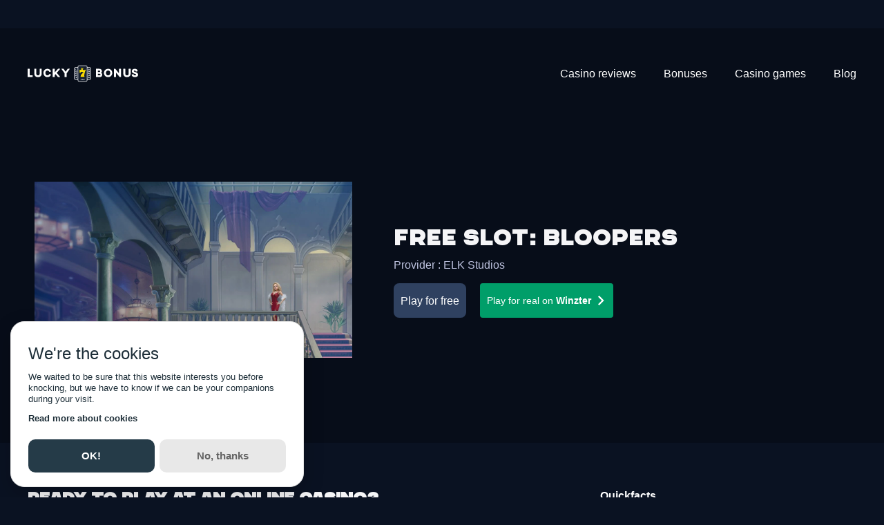

--- FILE ---
content_type: text/html; charset=utf-8
request_url: https://lucky-7-bonus.com/free-slots/bloopers
body_size: 24935
content:
<!DOCTYPE html><html lang="en"><head><meta charSet="utf-8"/><link rel="manifest" href="/com.webmanifest"/><meta name="robots" content="index, follow"/><meta http-equiv="x-ua-compatible" content="ie=edge"/><meta name="viewport" content="width=device-width, initial-scale=1"/><meta name="msapplication-TileColor" content="#FDEA3C"/><meta name="theme-color" content="#FDEA3C"/><meta property="og:type" content="website"/><meta name="twitter:card" content="summary_large_image"/><meta property="og:image" content="https://media.lucky7media.net/datocms/1638299088-opengraph.png"/><meta property="og:image:width" content="2482"/><meta property="og:image:height" content="1572"/><meta property="og:image:secure_url" content="https://media.lucky7media.net/datocms/1638299088-opengraph.png"/><meta name="twitter:image" content="https://media.lucky7media.net/datocms/1638299088-opengraph.png"/><meta property="og:site_name" content="Lucky7Bonus"/><meta name="og:description" content="🏆 1st English speaking online casino comparator and welcome Bonus! "/><script src="https://media.lucky7media.net/geoblock.js" async="" defer=""></script><link sizes="16x16" type="image/webp" rel="icon" href="https://media.lucky7media.net/datocms/1649153241-favicon-l7b.webp?auto=format&amp;h=16&amp;w=16"/><link sizes="32x32" type="image/webp" rel="icon" href="https://media.lucky7media.net/datocms/1649153241-favicon-l7b.webp?auto=format&amp;h=32&amp;w=32"/><link sizes="96x96" type="image/webp" rel="icon" href="https://media.lucky7media.net/datocms/1649153241-favicon-l7b.webp?auto=format&amp;h=96&amp;w=96"/><link sizes="192x192" type="image/webp" rel="icon" href="https://media.lucky7media.net/datocms/1649153241-favicon-l7b.webp?auto=format&amp;h=192&amp;w=192"/><meta property="og:url" content="https://lucky-7-bonus.com/free-slots/bloopers"/><link rel="canonical" href="https://lucky-7-bonus.com/free-slots/bloopers"/><link rel="alternate" hrefLang="en" href="https://lucky-7-bonus.com/free-slots/bloopers"/><link rel="alternate" hrefLang="fr" href="https://lucky-7-bonus.info/free-slots/bloopers"/><link rel="alternate" hrefLang="pt-BR" href="https://lucky-7-bonus.com.br/slots-gratis/bloopers"/><link rel="alternate" hrefLang="x-default" href="https://lucky-7-bonus.info/free-slots/bloopers"/><title>Bloopers Slot: Free Demo &amp; Game Review</title><meta property="og:title" content="Bloopers Slot: Free Demo &amp; Game Review"/><meta name="twitter:title" content="Bloopers Slot: Free Demo &amp; Game Review"/><meta name="description" content="🎰 Bloopers Slot: Play the free demo &amp; check out our game review packed with tips and features! ✨ Spin for epic wins today!"/><meta property="og:description" content="🎰 Bloopers Slot: Play the free demo &amp; check out our game review packed with tips and features! ✨ Spin for epic wins today!"/><meta name="twitter:description" content="🎰 Bloopers Slot: Play the free demo &amp; check out our game review packed with tips and features! ✨ Spin for epic wins today!"/><meta property="og:image" content="https://media.lucky7media.net/datocms/1682689503-bloopers-thumbnail.jpeg?auto=format&amp;fit=max&amp;w=1200"/><meta property="og:image:width" content="1200"/><meta property="og:image:height" content="521"/><meta property="og:image:alt" content="Bloopers"/><meta name="twitter:image" content="https://media.lucky7media.net/datocms/1682689503-bloopers-thumbnail.jpeg?auto=format&amp;fit=max&amp;w=1200"/><meta name="twitter:image:alt" content="Bloopers"/><meta property="og:locale" content="en"/><meta property="og:type" content="article"/><meta property="og:site_name" content="Lucky7Bonus"/><meta property="article:modified_time" content="2025-09-25T15:50:16Z"/><meta property="article:publisher" content=""/><meta name="twitter:card" content="summary_large_image"/><meta name="next-head-count" content="45"/><link rel="preconnect" href="https://www.googletagmanager.com"/><link rel="preconnect" href="https://www.google-analytics.com"/><link rel="preload" href="https://media.lucky7media.net/webfonts/chaney/CHANEY-Regular.woff2" as="font" crossorigin="anonymous"/><script id="mm-cookie-banner" defer="">
                (function() {
                  var cb = document.createElement('script');
                  cb.src = 'https://d4nr2bqdeisjm.cloudfront.net/lucky-7-bonus/cookie-banner.js';
                  cb.async = true;
                  cb.onload = function() {
                    if (typeof mmCookies?.start === 'function') {
                      mmCookies.start("en", { policyLink: "/privacy-policy" });
                    } else {
                      console.error("mmCookies failed to register on window");
                    }
                  };
                  document.head.appendChild(cb);
                })();
              </script><script id="vwoCode" async="">
      window._vwo_code || (function() {
      var account_id=1028467,
      version=2.1,
      settings_tolerance=2000,
      hide_element='body',
      hide_element_style = 'opacity:0 !important;filter:alpha(opacity=0) !important;background:none !important;transition:none !important;',
      /* DO NOT EDIT BELOW THIS LINE */
      f=false,w=window,d=document,v=d.querySelector('#vwoCode'),cK='_vwo_'+account_id+'_settings',cc={};try{var c=JSON.parse(localStorage.getItem('_vwo_'+account_id+'_config'));cc=c&&typeof c==='object'?c:{}}catch(e){}var stT=cc.stT==='session'?w.sessionStorage:w.localStorage;code={nonce:v&&v.nonce,use_existing_jquery:function(){return typeof use_existing_jquery!=='undefined'?use_existing_jquery:undefined},library_tolerance:function(){return typeof library_tolerance!=='undefined'?library_tolerance:undefined},settings_tolerance:function(){return cc.sT||settings_tolerance},hide_element_style:function(){return'{'+(cc.hES||hide_element_style)+'}'},hide_element:function(){if(performance.getEntriesByName('first-contentful-paint')[0]){return''}return typeof cc.hE==='string'?cc.hE:hide_element},getVersion:function(){return version},finish:function(e){if(!f){f=true;var t=d.getElementById('_vis_opt_path_hides');if(t)t.parentNode.removeChild(t);if(e)(new Image).src='https://dev.visualwebsiteoptimizer.com/ee.gif?a='+account_id+e}},finished:function(){return f},addScript:function(e){var t=d.createElement('script');t.type='text/javascript';if(e.src){t.src=e.src}else{t.text=e.text}v&&t.setAttribute('nonce',v.nonce);d.getElementsByTagName('head')[0].appendChild(t)},load:function(e,t){var n=this.getSettings(),i=d.createElement('script'),r=this;t=t||{};if(n){i.textContent=n;d.getElementsByTagName('head')[0].appendChild(i);if(!w.VWO||VWO.caE){stT.removeItem(cK);r.load(e)}}else{var o=new XMLHttpRequest;o.open('GET',e,true);o.withCredentials=!t.dSC;o.responseType=t.responseType||'text';o.onload=function(){if(t.onloadCb){return t.onloadCb(o,e)}if(o.status===200||o.status===304){w._vwo_code.addScript({text:o.responseText})}else{w._vwo_code.finish('&e=loading_failure:'+e)}};o.onerror=function(){if(t.onerrorCb){return t.onerrorCb(e)}w._vwo_code.finish('&e=loading_failure:'+e)};o.send()}},getSettings:function(){try{var e=stT.getItem(cK);if(!e){return}e=JSON.parse(e);if(Date.now()>e.e){stT.removeItem(cK);return}return e.s}catch(e){return}},init:function(){if(d.URL.indexOf('__vwo_disable__')>-1)return;var e=this.settings_tolerance();w._vwo_settings_timer=setTimeout(function(){w._vwo_code.finish();stT.removeItem(cK)},e);var t;if(this.hide_element()!=='body'){t=d.createElement('style');var n=this.hide_element(),i=n?n+this.hide_element_style():'',r=d.getElementsByTagName('head')[0];t.setAttribute('id','_vis_opt_path_hides');v&&t.setAttribute('nonce',v.nonce);t.setAttribute('type','text/css');if(t.styleSheet)t.styleSheet.cssText=i;else t.appendChild(d.createTextNode(i));r.appendChild(t)}else{t=d.getElementsByTagName('head')[0];var i=d.createElement('div');i.style.cssText='z-index: 2147483647 !important;position: fixed !important;left: 0 !important;top: 0 !important;width: 100% !important;height: 100% !important;background: white !important;display: block !important;';i.setAttribute('id','_vis_opt_path_hides');i.classList.add('_vis_hide_layer');t.parentNode.insertBefore(i,t.nextSibling)}var o=window._vis_opt_url||d.URL,s='https://dev.visualwebsiteoptimizer.com/j.php?a='+account_id+'&u='+encodeURIComponent(o)+'&vn='+version;if(w.location.search.indexOf('_vwo_xhr')!==-1){this.addScript({src:s})}else{this.load(s+'&x=true')}}};w._vwo_code=code;code.init();})();(function(){var i=window;function t(){if(i._vwo_code){var e=t.hidingStyle=document.getElementById('_vis_opt_path_hides')||t.hidingStyle;if(!i._vwo_code.finished()&&!_vwo_code.libExecuted&&(!i.VWO||!VWO.dNR)){if(!document.getElementById('_vis_opt_path_hides')){document.getElementsByTagName('head')[0].appendChild(e)}requestAnimationFrame(t)}}}t()})();
    </script><link rel="preload" href="/_next/static/media/904be59b21bd51cb-s.p.woff2" as="font" type="font/woff2" crossorigin="anonymous" data-next-font="size-adjust"/><link rel="preload" href="/_next/static/media/4c285fdca692ea22-s.p.woff2" as="font" type="font/woff2" crossorigin="anonymous" data-next-font="size-adjust"/><link rel="preload" href="/_next/static/media/eafabf029ad39a43-s.p.woff2" as="font" type="font/woff2" crossorigin="anonymous" data-next-font="size-adjust"/><link rel="preload" href="/_next/static/media/8888a3826f4a3af4-s.p.woff2" as="font" type="font/woff2" crossorigin="anonymous" data-next-font="size-adjust"/><link rel="preload" href="/_next/static/media/0484562807a97172-s.p.woff2" as="font" type="font/woff2" crossorigin="anonymous" data-next-font="size-adjust"/><link rel="preload" href="/_next/static/media/b957ea75a84b6ea7-s.p.woff2" as="font" type="font/woff2" crossorigin="anonymous" data-next-font="size-adjust"/><link rel="preload" href="/_next/static/media/7db6c35d839a711c-s.p.woff2" as="font" type="font/woff2" crossorigin="anonymous" data-next-font="size-adjust"/><link rel="preload" href="/_next/static/css/a3d61f4882703527.css" as="style"/><link rel="stylesheet" href="/_next/static/css/a3d61f4882703527.css" data-n-g=""/><noscript data-n-css=""></noscript><script defer="" nomodule="" src="/_next/static/chunks/polyfills-c67a75d1b6f99dc8.js"></script><script src="/_next/static/chunks/webpack-5ab0c7fc05873971.js" defer=""></script><script src="/_next/static/chunks/framework-0c5af0c2b62c32ac.js" defer=""></script><script src="/_next/static/chunks/main-b4e896fc9b75b88b.js" defer=""></script><script src="/_next/static/chunks/pages/_app-507a83545a63677e.js" defer=""></script><script src="/_next/static/chunks/pages/%5B...slug%5D-9896416d9fad4a36.js" defer=""></script><script src="/_next/static/jXQ6dzj_MVhM_AHc14ac4/_buildManifest.js" defer=""></script><script src="/_next/static/jXQ6dzj_MVhM_AHc14ac4/_ssgManifest.js" defer=""></script><style id="__jsx-2633276658">:root{--font-montserrat:'__Montserrat_af012c', '__Montserrat_Fallback_af012c';--font-poppins:'__Poppins_5e7872', '__Poppins_Fallback_5e7872'}</style><style data-emotion="css m3ub95 1t7yjsh 1uyj6ra 26ej7q 8zlhq 1hcrc03 13gkcu9 wncng lsm1ck 1taj3hw m4nqd6 17n1gh9 cqk6ma bgun5p 1i9l5ql 1j8jflj 16jx63q 1wntp6s 1fz2hfw fyuups 18x4ppx ccxp84 1pjjlld 11vqwvn 12m0n6o vxhf8x 194y1b5 c9bnwr 1e0l4r4 159trf5 pthc8q 1nuavns iewmb8 1coe2mm 1vz3tdo 11i5c1c lu4tnz 1sgmrhp lt6rkt 1i53vgy bbq4kw 60v7b7 w802yz aypu1f jlae2f lx5nmf 1v76akm 12xrojm 1d4y0co i1ilo8">.css-m3ub95{-webkit-flex-shrink:0;-ms-flex-negative:0;flex-shrink:0;width:var(--spacing-0);height:var(--spacing-12);}.css-1t7yjsh{display:grid;width:100%;grid-template-columns:repeat(1, minmax(0, 1fr));}.css-1uyj6ra{-webkit-flex-shrink:0;-ms-flex-negative:0;flex-shrink:0;width:var(--spacing-0);height:var(--spacing-18);}.css-26ej7q{display:grid;width:100%;grid-template-columns:repeat(12, minmax(0, 1fr));-webkit-column-gap:var(--spacing-8);column-gap:var(--spacing-8);row-gap:var(--spacing-8);}.css-8zlhq{display:-webkit-box;display:-webkit-flex;display:-ms-flexbox;display:flex;-webkit-flex-direction:row;-ms-flex-direction:row;flex-direction:row;-webkit-align-items:center;-webkit-box-align:center;-ms-flex-align:center;align-items:center;-webkit-box-pack:start;-ms-flex-pack:start;-webkit-justify-content:start;justify-content:start;}.css-1hcrc03{display:-webkit-box;display:-webkit-flex;display:-ms-flexbox;display:flex;-webkit-flex-direction:column;-ms-flex-direction:column;flex-direction:column;grid-column:span 12;}@media (min-width: 1024px){.css-1hcrc03{display:-webkit-box;display:-webkit-flex;display:-ms-flexbox;display:flex;-webkit-flex-direction:column;-ms-flex-direction:column;flex-direction:column;grid-column:span 8;}}.css-13gkcu9{-webkit-flex-shrink:0;-ms-flex-negative:0;flex-shrink:0;width:var(--spacing-2);height:var(--spacing-0);}.css-wncng{display:-webkit-box;display:-webkit-flex;display:-ms-flexbox;display:flex;-webkit-flex-direction:column;-ms-flex-direction:column;flex-direction:column;grid-column:span 12;}@media (min-width: 1024px){.css-wncng{display:-webkit-box;display:-webkit-flex;display:-ms-flexbox;display:flex;-webkit-flex-direction:column;-ms-flex-direction:column;flex-direction:column;grid-column:span 6;}}.css-lsm1ck{display:-webkit-box;display:-webkit-flex;display:-ms-flexbox;display:flex;-webkit-flex-direction:row;-ms-flex-direction:row;flex-direction:row;-webkit-align-items:stretch;-webkit-box-align:stretch;-ms-flex-align:stretch;align-items:stretch;-webkit-box-pack:center;-ms-flex-pack:center;-webkit-justify-content:center;justify-content:center;}.css-1taj3hw{-webkit-flex-shrink:0;-ms-flex-negative:0;flex-shrink:0;width:var(--spacing-18);height:var(--spacing-18);}.css-m4nqd6{-webkit-flex-shrink:0;-ms-flex-negative:0;flex-shrink:0;width:var(--spacing-0);height:var(--spacing-16);}.css-17n1gh9{display:-webkit-box;display:-webkit-flex;display:-ms-flexbox;display:flex;-webkit-flex-direction:row;-ms-flex-direction:row;flex-direction:row;-webkit-align-items:start;-webkit-box-align:start;-ms-flex-align:start;align-items:start;-webkit-box-pack:start;-ms-flex-pack:start;-webkit-justify-content:start;justify-content:start;}.css-cqk6ma{display:-webkit-box;display:-webkit-flex;display:-ms-flexbox;display:flex;-webkit-flex-direction:column;-ms-flex-direction:column;flex-direction:column;-webkit-align-items:start;-webkit-box-align:start;-ms-flex-align:start;align-items:start;-webkit-box-pack:start;-ms-flex-pack:start;-webkit-justify-content:start;justify-content:start;}.css-bgun5p{display:grid;width:100%;grid-template-columns:repeat(12, minmax(0, 1fr));-webkit-column-gap:var(--spacing-12);column-gap:var(--spacing-12);row-gap:var(--spacing-12);}.css-1i9l5ql{display:-webkit-box;display:-webkit-flex;display:-ms-flexbox;display:flex;-webkit-flex-direction:column;-ms-flex-direction:column;flex-direction:column;grid-column:span 12;}@media (min-width: 1024px){.css-1i9l5ql{display:-webkit-box;display:-webkit-flex;display:-ms-flexbox;display:flex;-webkit-flex-direction:column;-ms-flex-direction:column;flex-direction:column;grid-column:span 12;}}.css-1j8jflj{display:grid;width:100%;grid-template-columns:repeat(12, minmax(0, 1fr));-webkit-column-gap:var(--spacing-12);column-gap:var(--spacing-12);row-gap:var(--spacing-8);}@media (min-width: 768px){.css-1j8jflj{-webkit-column-gap:var(--spacing-20);column-gap:var(--spacing-20);}}@media (min-width: 1024px){.css-1j8jflj{-webkit-column-gap:var(--spacing-12);column-gap:var(--spacing-12);}}.css-16jx63q{display:-webkit-box;display:-webkit-flex;display:-ms-flexbox;display:flex;-webkit-flex-direction:column;-ms-flex-direction:column;flex-direction:column;grid-column:span 12;}@media (min-width: 768px){.css-16jx63q{display:-webkit-box;display:-webkit-flex;display:-ms-flexbox;display:flex;-webkit-flex-direction:column;-ms-flex-direction:column;flex-direction:column;grid-column:span 5;}}@media (min-width: 1024px){.css-16jx63q{display:-webkit-box;display:-webkit-flex;display:-ms-flexbox;display:flex;-webkit-flex-direction:column;-ms-flex-direction:column;flex-direction:column;grid-column:span 3;}}.css-1wntp6s{display:-webkit-box;display:-webkit-flex;display:-ms-flexbox;display:flex;-webkit-flex-direction:column;-ms-flex-direction:column;flex-direction:column;grid-column:span 12;}@media (min-width: 768px){.css-1wntp6s{display:-webkit-box;display:-webkit-flex;display:-ms-flexbox;display:flex;-webkit-flex-direction:column;-ms-flex-direction:column;flex-direction:column;grid-column:span 7;}}@media (min-width: 1024px){.css-1wntp6s{display:-webkit-box;display:-webkit-flex;display:-ms-flexbox;display:flex;-webkit-flex-direction:column;-ms-flex-direction:column;flex-direction:column;grid-column:span 7;}}.css-1fz2hfw{-webkit-flex-shrink:0;-ms-flex-negative:0;flex-shrink:0;width:var(--spacing-0);height:var(--spacing-4);}.css-fyuups{display:grid;width:100%;grid-template-columns:repeat(12, minmax(0, 1fr));-webkit-column-gap:var(--spacing-9);column-gap:var(--spacing-9);}.css-18x4ppx{display:-webkit-box;display:-webkit-flex;display:-ms-flexbox;display:flex;-webkit-flex-direction:column;-ms-flex-direction:column;flex-direction:column;grid-column:span 12;}@media (min-width: 1024px){.css-18x4ppx{display:-webkit-box;display:-webkit-flex;display:-ms-flexbox;display:flex;-webkit-flex-direction:column;-ms-flex-direction:column;flex-direction:column;grid-column:span 4;}}.css-ccxp84{-webkit-flex-shrink:0;-ms-flex-negative:0;flex-shrink:0;width:var(--spacing-8);height:var(--spacing-0);}.css-1pjjlld{-webkit-flex-shrink:0;-ms-flex-negative:0;flex-shrink:0;width:var(--spacing-0);height:var(--spacing-10);}@media (min-width: 1024px){.css-1pjjlld{height:var(--spacing-1);}}.css-11vqwvn{grid-column:span 12;}.css-12m0n6o{display:-webkit-box;display:-webkit-flex;display:-ms-flexbox;display:flex;-webkit-flex-direction:column;-ms-flex-direction:column;flex-direction:column;grid-column:span 12;}@media (min-width: 1024px){.css-12m0n6o{display:-webkit-box;display:-webkit-flex;display:-ms-flexbox;display:flex;-webkit-flex-direction:column;-ms-flex-direction:column;flex-direction:column;grid-column:span 3;}}.css-vxhf8x{-webkit-flex-shrink:0;-ms-flex-negative:0;flex-shrink:0;width:var(--spacing-7);height:var(--spacing-0);}.css-194y1b5{-webkit-flex-shrink:0;-ms-flex-negative:0;flex-shrink:0;width:var(--spacing-0);height:var(--spacing-7);}.css-c9bnwr{display:-webkit-box;display:-webkit-flex;display:-ms-flexbox;display:flex;-webkit-flex-direction:column;-ms-flex-direction:column;flex-direction:column;grid-column:span 12;}@media (min-width: 640px){.css-c9bnwr{display:-webkit-box;display:-webkit-flex;display:-ms-flexbox;display:flex;-webkit-flex-direction:column;-ms-flex-direction:column;flex-direction:column;grid-column:span 4;}}@media (min-width: 1024px){.css-c9bnwr{display:-webkit-box;display:-webkit-flex;display:-ms-flexbox;display:flex;-webkit-flex-direction:column;-ms-flex-direction:column;flex-direction:column;grid-column:span 3;}}.css-1e0l4r4{display:grid;width:100%;grid-template-columns:repeat(12, minmax(0, 1fr));-webkit-column-gap:var(--spacing-10);column-gap:var(--spacing-10);row-gap:var(--spacing-16);}.css-159trf5{display:-webkit-box;display:-webkit-flex;display:-ms-flexbox;display:flex;-webkit-flex-direction:column-reverse;-ms-flex-direction:column-reverse;flex-direction:column-reverse;-webkit-align-items:center;-webkit-box-align:center;-ms-flex-align:center;align-items:center;-webkit-box-pack:justify;-webkit-justify-content:space-between;justify-content:space-between;}@media (min-width: 640px){.css-159trf5{-webkit-flex-direction:column-reverse;-ms-flex-direction:column-reverse;flex-direction:column-reverse;}}@media (min-width: 768px){.css-159trf5{-webkit-flex-direction:row;-ms-flex-direction:row;flex-direction:row;}}@media (min-width: 1024px){.css-159trf5{-webkit-flex-direction:row;-ms-flex-direction:row;flex-direction:row;}}@media (min-width: 1280px){.css-159trf5{-webkit-flex-direction:row;-ms-flex-direction:row;flex-direction:row;}}.css-pthc8q{-webkit-flex-shrink:0;-ms-flex-negative:0;flex-shrink:0;width:var(--spacing-20);height:var(--spacing-0);}.css-1nuavns{-webkit-flex-shrink:0;-ms-flex-negative:0;flex-shrink:0;width:var(--spacing-0);height:var(--spacing-3);}.css-iewmb8{-webkit-flex-shrink:0;-ms-flex-negative:0;flex-shrink:0;width:var(--spacing-0);height:var(--spacing-10);}.css-1coe2mm{display:-webkit-box;display:-webkit-flex;display:-ms-flexbox;display:flex;-webkit-flex-direction:row;-ms-flex-direction:row;flex-direction:row;-webkit-align-items:stretch;-webkit-box-align:stretch;-ms-flex-align:stretch;align-items:stretch;-webkit-box-pack:start;-ms-flex-pack:start;-webkit-justify-content:start;justify-content:start;}.css-1vz3tdo{-webkit-flex-shrink:0;-ms-flex-negative:0;flex-shrink:0;width:var(--spacing-12);height:var(--spacing-0);}.css-11i5c1c{-webkit-flex-shrink:0;-ms-flex-negative:0;flex-shrink:0;width:var(--spacing-5);height:var(--spacing-0);}.css-lu4tnz{display:grid;width:100%;grid-template-columns:repeat(12, minmax(0, 1fr));row-gap:var(--spacing-12);}.css-1sgmrhp{display:-webkit-box;display:-webkit-flex;display:-ms-flexbox;display:flex;-webkit-flex-direction:column;-ms-flex-direction:column;flex-direction:column;grid-column:span 12;}@media (min-width: 768px){.css-1sgmrhp{display:-webkit-box;display:-webkit-flex;display:-ms-flexbox;display:flex;-webkit-flex-direction:column;-ms-flex-direction:column;flex-direction:column;grid-column:span 8;}}@media (min-width: 1024px){.css-1sgmrhp{display:-webkit-box;display:-webkit-flex;display:-ms-flexbox;display:flex;-webkit-flex-direction:column;-ms-flex-direction:column;flex-direction:column;grid-column:span 7;}}.css-lt6rkt{display:-webkit-box;display:-webkit-flex;display:-ms-flexbox;display:flex;-webkit-flex-direction:column;-ms-flex-direction:column;flex-direction:column;grid-column:span 4;}@media (min-width: 640px){.css-lt6rkt{display:-webkit-box;display:-webkit-flex;display:-ms-flexbox;display:flex;-webkit-flex-direction:column;-ms-flex-direction:column;flex-direction:column;grid-column:span 3;}}@media (min-width: 1024px){.css-lt6rkt{display:-webkit-box;display:-webkit-flex;display:-ms-flexbox;display:flex;-webkit-flex-direction:column;-ms-flex-direction:column;flex-direction:column;grid-column:span 2;}}.css-1i53vgy{display:-webkit-box;display:-webkit-flex;display:-ms-flexbox;display:flex;-webkit-flex-direction:column;-ms-flex-direction:column;flex-direction:column;grid-column:span 3;}@media (min-width: 1024px){.css-1i53vgy{display:-webkit-box;display:-webkit-flex;display:-ms-flexbox;display:flex;-webkit-flex-direction:column;-ms-flex-direction:column;flex-direction:column;grid-column:span 4;}}.css-bbq4kw{display:-webkit-box;display:-webkit-flex;display:-ms-flexbox;display:flex;-webkit-flex-direction:column;-ms-flex-direction:column;flex-direction:column;grid-column:span 2;}@media (min-width: 768px){.css-bbq4kw{display:-webkit-box;display:-webkit-flex;display:-ms-flexbox;display:flex;-webkit-flex-direction:column;-ms-flex-direction:column;flex-direction:column;grid-column:span 1;}}.css-60v7b7{display:-webkit-box;display:-webkit-flex;display:-ms-flexbox;display:flex;-webkit-flex-direction:column;-ms-flex-direction:column;flex-direction:column;grid-column:span 10;}@media (min-width: 768px){.css-60v7b7{display:-webkit-box;display:-webkit-flex;display:-ms-flexbox;display:flex;-webkit-flex-direction:column;-ms-flex-direction:column;flex-direction:column;grid-column:span 3;}}@media (min-width: 1024px){.css-60v7b7{display:-webkit-box;display:-webkit-flex;display:-ms-flexbox;display:flex;-webkit-flex-direction:column;-ms-flex-direction:column;flex-direction:column;grid-column:span 4;}}.css-w802yz{-webkit-flex-shrink:0;-ms-flex-negative:0;flex-shrink:0;width:var(--spacing-0);height:var(--spacing-9);}.css-aypu1f{-webkit-flex-shrink:0;-ms-flex-negative:0;flex-shrink:0;width:var(--spacing-0);height:var(--spacing-20);}.css-jlae2f{display:grid;width:100%;grid-template-columns:repeat(12, minmax(0, 1fr));-webkit-column-gap:var(--spacing-10);column-gap:var(--spacing-10);row-gap:var(--spacing-10);}.css-lx5nmf{grid-column:span 6;}.css-1v76akm{-webkit-flex-shrink:0;-ms-flex-negative:0;flex-shrink:0;width:var(--spacing-0);height:var(--spacing-14);}.css-12xrojm{-webkit-flex-shrink:0;-ms-flex-negative:0;flex-shrink:0;width:var(--spacing-9);height:var(--spacing-0);}.css-1d4y0co{display:-webkit-box;display:-webkit-flex;display:-ms-flexbox;display:flex;-webkit-flex-direction:column;-ms-flex-direction:column;flex-direction:column;grid-column:span 12;}@media (min-width: 768px){.css-1d4y0co{display:-webkit-box;display:-webkit-flex;display:-ms-flexbox;display:flex;-webkit-flex-direction:column;-ms-flex-direction:column;flex-direction:column;grid-column:span 6;}}@media (min-width: 1024px){.css-1d4y0co{display:-webkit-box;display:-webkit-flex;display:-ms-flexbox;display:flex;-webkit-flex-direction:column;-ms-flex-direction:column;flex-direction:column;grid-column:span 3;}}.css-i1ilo8{display:-webkit-box;display:-webkit-flex;display:-ms-flexbox;display:flex;-webkit-flex-direction:column;-ms-flex-direction:column;flex-direction:column;-webkit-align-items:stretch;-webkit-box-align:stretch;-ms-flex-align:stretch;align-items:stretch;-webkit-box-pack:end;-ms-flex-pack:end;-webkit-justify-content:end;justify-content:end;}</style></head><body><div id="__next"><div data-overlay-container="true"><div class="l6c84c9" style="background-color:#1EC916;transform:translateY(-100%) translateZ(0)"><a target="_blank" rel="noreferrer noopener" href="https://lucky-7-bonus.com/casinos/pampago-casino/go/hb" class="l6c84ca">🎰 Receive 200 free spins on registration</a></div><header class="l6c84c1 l6c84c0 l6c84c3"><div class="l6c84c6 l6c84c4 l6c84c5"><a role="button" type="internal" rel="" tabindex="0" data-react-aria-pressable="true" title="Home" class="l6c84cb" href="/"><svg class="l6c84cc" aria-label="Home"><title>Home</title><use xlink:href="/icons.svg#logo-text"></use></svg></a><div class=" l6c84c7"><div><div role="button" tabindex="0" data-react-aria-pressable="true" aria-label="Open navigation menu" class="_121fpkv0 _121fpkv4 _121fpkvi _121fpkv6 _1t7g9ua0"><svg width="18" height="18" viewBox="0 0 22 22"><path fill="transparent" stroke-width="3" stroke="currentColor" stroke-linecap="round" d="M 2 2.5 L 20 2.5"></path><path fill="transparent" stroke-width="3" stroke="currentColor" stroke-linecap="round" d="M 2 9.423 L 20 9.423" opacity="1"></path><path fill="transparent" stroke-width="3" stroke="currentColor" stroke-linecap="round" d="M 2 16.346 L 20 16.346"></path></svg></div></div></div><div class=" l6c84c8"><div style="min-width:0.8rem;min-height:0rem;flex:1"></div><nav><ul class="_18os01n0"><li class="_18os01n1"><a role="button" type="internal" rel="" tabindex="0" data-react-aria-pressable="true" aria-haspopup="true" aria-expanded="false" title="Casino reviews" href="/casinos"><div id="Casino reviews" class="_18os01n2 _18os01n3">Casino reviews</div></a></li><li class="_18os01n1"><a role="button" type="internal" rel="" tabindex="0" data-react-aria-pressable="true" aria-haspopup="true" aria-expanded="false" title="Bonuses" href="/online-casino-bonus"><div id="Bonuses" class="_18os01n2 _18os01n3">Bonuses</div></a></li><li class="_18os01n1"><a role="button" type="internal" rel="" tabindex="0" data-react-aria-pressable="true" aria-haspopup="true" aria-expanded="false" title="Casino games" href="/casino-games"><div id="Casino games" class="_18os01n2 _18os01n3">Casino games</div></a></li><li class="_18os01n1"><a role="button" type="internal" rel="" tabindex="0" data-react-aria-pressable="true" aria-haspopup="true" aria-expanded="false" title="Blog" href="/blog"><div id="Blog" class="_18os01n2 _18os01n3">Blog</div></a></li></ul></nav></div></div></header><div class="_1vrzbz0" style="transform:none"><div></div></div><main><div class="_15cyc3y0"><div class="_15cyc3y5 _15cyc3y7"><div><section><div class="_1axyw300 hsvqut0"><div class="_1axyw301 _1axyw302"><div class="_1axyw303 _1axyw305"></div></div><div class="_15cyc3y0"><div class="_15cyc3y5 _15cyc3y8 _1jqnkwz0"><div class="css-159trf5"><div role="button" tabindex="0" data-react-aria-pressable="true" aria-label="Play for free Bloopers" class="_121fpkv0 _121fpkv4 _121fpkvi _121fpkv6 hsvqut8 hsvqut7"><div class="hsvquta hsvqut9 y55sqk1" style="overflow:hidden;position:relative;width:100%;max-width:1600px"><img style="display:block;width:100%" src="[data-uri]" aria-hidden="true" alt=""/><img role="presentation" aria-hidden="true" alt="" src="[data-uri]" style="transition:opacity 500ms;opacity:0;position:absolute;left:-5%;top:-5%;width:110%;height:110%;max-width:none;max-height:none"/><picture><source srcSet="https://media.lucky7media.net/datocms/1682689503-bloopers-thumbnail.jpeg?dpr=0.25&amp;fm=webp 400w,https://media.lucky7media.net/datocms/1682689503-bloopers-thumbnail.jpeg?dpr=0.5&amp;fm=webp 800w,https://media.lucky7media.net/datocms/1682689503-bloopers-thumbnail.jpeg?dpr=0.75&amp;fm=webp 1200w,https://media.lucky7media.net/datocms/1682689503-bloopers-thumbnail.jpeg?fm=webp 1600w" sizes="(max-width: 1600px) 100vw, 1600px" type="image/webp"/><source srcSet="https://media.lucky7media.net/datocms/1682689503-bloopers-thumbnail.jpeg?dpr=0.25&amp;fm=webp 400w,https://media.lucky7media.net/datocms/1682689503-bloopers-thumbnail.jpeg?dpr=0.5&amp;fm=webp 800w,https://media.lucky7media.net/datocms/1682689503-bloopers-thumbnail.jpeg?dpr=0.75&amp;fm=webp 1200w,https://media.lucky7media.net/datocms/1682689503-bloopers-thumbnail.jpeg?fm=webp 1600w" sizes="(max-width: 1600px) 100vw, 1600px"/><img src="https://media.lucky7media.net/datocms/1682689503-bloopers-thumbnail.jpeg?fm=webp" alt="Bloopers" title="Bloopers" fetchpriority="high" style="opacity:1;transition:opacity 500ms;position:absolute;left:0;top:0;width:100%;height:100%;max-width:none;max-height:none"/></picture><noscript><picture><source srcSet="https://media.lucky7media.net/datocms/1682689503-bloopers-thumbnail.jpeg?dpr=0.25&amp;fm=webp 400w,https://media.lucky7media.net/datocms/1682689503-bloopers-thumbnail.jpeg?dpr=0.5&amp;fm=webp 800w,https://media.lucky7media.net/datocms/1682689503-bloopers-thumbnail.jpeg?dpr=0.75&amp;fm=webp 1200w,https://media.lucky7media.net/datocms/1682689503-bloopers-thumbnail.jpeg?fm=webp 1600w" sizes="(max-width: 1600px) 100vw, 1600px" type="image/webp"/><source srcSet="https://media.lucky7media.net/datocms/1682689503-bloopers-thumbnail.jpeg?dpr=0.25&amp;fm=webp 400w,https://media.lucky7media.net/datocms/1682689503-bloopers-thumbnail.jpeg?dpr=0.5&amp;fm=webp 800w,https://media.lucky7media.net/datocms/1682689503-bloopers-thumbnail.jpeg?dpr=0.75&amp;fm=webp 1200w,https://media.lucky7media.net/datocms/1682689503-bloopers-thumbnail.jpeg?fm=webp 1600w" sizes="(max-width: 1600px) 100vw, 1600px"/><img src="https://media.lucky7media.net/datocms/1682689503-bloopers-thumbnail.jpeg?fm=webp" alt="Bloopers" title="Bloopers" style="position:absolute;left:0;top:0;width:100%;height:100%;max-width:none;max-height:none" fetchpriority="high"/></picture></noscript></div><span class="mt88hp7 mt88hpa mt88hp14 hsvqutc hsvqutb">Play for free</span></div><div class="css-pthc8q"></div><div class="hsvqutd"><h1 class="_1axyw306" style="font-family:CHANEY;color:var(--colors-accent2)">Free slot<!-- -->: <!-- -->Bloopers</h1><div class="css-1nuavns"></div><div class="hsvqut1">Provider<!-- --> : <a role="button" type="internal" rel="" tabindex="0" data-react-aria-pressable="true" title="ELK Studios" class="hsvqutf hsvqute" href="/free-slots/providers/elk-studios">ELK Studios</a></div><div class="css-iewmb8"></div><div class="css-1coe2mm"><div role="button" tabindex="0" data-react-aria-pressable="true" class="_121fpkv0 _121fpkv4 _121fpkve _121fpkv6 hsvqut2">Play for free</div><div class="css-1vz3tdo"></div><a role="button" href="/casinos/winzter-casino/go/slot" target="_blank" type="external" rel="noopener noreferrer" tabindex="0" data-react-aria-pressable="true" title="Play for real" class="vismvh0 vismvh1 vismvha">Play for real<span class="hsvqut3"> <!-- -->on<!-- --> <b>Winzter</b></span><div class="css-11i5c1c"></div><svg class="hsvqut4"><title>chevron</title><use xlink:href="/icons.svg#chevron-bold"></use></svg></a></div></div></div></div></div></div><div class="_15cyc3y0"><div class="_15cyc3y5 _1jqnkwz0"><div class="css-bgun5p"><div class="css-1hcrc03"><div class="css-1t7yjsh ksh3zo4 ksh3zod"><h2 id="ready-to-play-at-an-online-casino">Ready to play at an online casino?</h2></div><div class="css-194y1b5"></div><div class="css-lu4tnz"><div class="css-11vqwvn"><div class="dnkhm70 dnkhm71 _2g8iiy2 _2g8iiy4"><div class="css-26ej7q _2g8iiy5"><div class="css-1sgmrhp"><div class="css-26ej7q _2g8iiy7"><div class="css-lt6rkt"><a role="button" type="internal" rel="" tabindex="0" data-react-aria-pressable="true" title="Missing alt text" class="e0xizr0" href="/casinos/winzter-casino/go/slot"><div class="e0xizr1 y55sqk1" style="overflow:hidden;position:relative;width:100%;max-width:400px"><img style="display:block;width:100%" src="[data-uri]" aria-hidden="true" alt=""/><img role="presentation" aria-hidden="true" alt="" src="[data-uri]" style="transition:opacity 500ms;opacity:1;position:absolute;left:-5%;top:-5%;width:110%;height:110%;max-width:none;max-height:none"/><noscript><picture><source srcSet="https://media.lucky7media.net/datocms/1738861123-winzter-thumbnail-400x200.webp?dpr=0.25&amp;fm=webp 100w,https://media.lucky7media.net/datocms/1738861123-winzter-thumbnail-400x200.webp?dpr=0.5&amp;fm=webp 200w,https://media.lucky7media.net/datocms/1738861123-winzter-thumbnail-400x200.webp?dpr=0.75&amp;fm=webp 300w,https://media.lucky7media.net/datocms/1738861123-winzter-thumbnail-400x200.webp?fm=webp 400w" sizes="(max-width: 400px) 100vw, 400px" type="image/webp"/><source srcSet="https://media.lucky7media.net/datocms/1738861123-winzter-thumbnail-400x200.webp?dpr=0.25&amp;fm=webp 100w,https://media.lucky7media.net/datocms/1738861123-winzter-thumbnail-400x200.webp?dpr=0.5&amp;fm=webp 200w,https://media.lucky7media.net/datocms/1738861123-winzter-thumbnail-400x200.webp?dpr=0.75&amp;fm=webp 300w,https://media.lucky7media.net/datocms/1738861123-winzter-thumbnail-400x200.webp?fm=webp 400w" sizes="(max-width: 400px) 100vw, 400px"/><img src="https://media.lucky7media.net/datocms/1738861123-winzter-thumbnail-400x200.webp?fm=webp" alt="" style="position:absolute;left:0;top:0;width:100%;height:100%;max-width:none;max-height:none" loading="lazy"/></picture></noscript></div></a></div><div class="css-1i53vgy _2g8iiy8"><span class="_2g8iiy9"><a role="button" type="internal" rel="noopener noreferrer" tabindex="0" data-react-aria-pressable="true" title="Winzter" class="_2g8iiyb _2g8iiya" href="/casinos/winzter-casino/go/slot">Winzter</a><a role="button" type="internal" rel="" tabindex="0" data-react-aria-pressable="true" title="Read our review" class="_2g8iiyd _2g8iiyc" href="/casinos/winzter-casino">Read our review<div class="css-13gkcu9"></div><svg class="_2g8iiye"><title>Chevron</title><use xlink:href="/icons.svg#chevron"></use></svg></a></span></div><button data-state="closed" class="_2g8iiyg _2g8iiyf"><div class="_2g8iiyj"><div class="_2g8iiy0"><p>up to</p><p><strong><mark>€3,000</mark></strong></p></div></div></button><button data-state="closed" class="_2g8iiyg _2g8iiyf _2g8iiyh"><div class="_2g8iiyj"><div class="_2g8iiy0"><p>up to</p><p><strong><mark>€3,500</mark></strong></p></div></div></button></div></div><div class="css-bbq4kw _2g8iiyk"><div role="button" tabindex="0" data-react-aria-pressable="true" class="_121fpkv0 _121fpkv4 _121fpkvc _121fpkv6 _2g8iiy1"><svg class="_2g8iiyl"><title>Infos</title><use xlink:href="/icons.svg#info"></use></svg></div></div><div class="css-60v7b7"><a role="button" type="internal" rel="noopener noreferrer" tabindex="0" data-react-aria-pressable="true" title="Get your bonus now" class="vismvh0 vismvh1 vismvha _2g8iiym" href="/casinos/winzter-casino/go/slot">Get your bonus now</a></div></div></div></div><div class="css-11vqwvn"><div class="dnkhm70 dnkhm71 _2g8iiy2 _2g8iiy4"><div class="css-26ej7q _2g8iiy5"><div class="css-1sgmrhp"><div class="css-26ej7q _2g8iiy7"><div class="css-lt6rkt"><a role="button" type="internal" rel="" tabindex="0" data-react-aria-pressable="true" title="RealSpin Casino Banner" class="e0xizr0" href="/casinos/realspin-casino/go/slot"><div class="e0xizr1 y55sqk1" style="overflow:hidden;position:relative;width:100%;max-width:400px"><img style="display:block;width:100%" src="[data-uri]" aria-hidden="true" alt=""/><img role="presentation" aria-hidden="true" alt="" src="[data-uri]" style="transition:opacity 500ms;opacity:1;position:absolute;left:-5%;top:-5%;width:110%;height:110%;max-width:none;max-height:none"/><noscript><picture><source srcSet="https://media.lucky7media.net/datocms/1727082862-realspin-thumbnail-400x200.webp?dpr=0.25&amp;fm=webp 100w,https://media.lucky7media.net/datocms/1727082862-realspin-thumbnail-400x200.webp?dpr=0.5&amp;fm=webp 200w,https://media.lucky7media.net/datocms/1727082862-realspin-thumbnail-400x200.webp?dpr=0.75&amp;fm=webp 300w,https://media.lucky7media.net/datocms/1727082862-realspin-thumbnail-400x200.webp?fm=webp 400w" sizes="(max-width: 400px) 100vw, 400px" type="image/webp"/><source srcSet="https://media.lucky7media.net/datocms/1727082862-realspin-thumbnail-400x200.webp?dpr=0.25&amp;fm=webp 100w,https://media.lucky7media.net/datocms/1727082862-realspin-thumbnail-400x200.webp?dpr=0.5&amp;fm=webp 200w,https://media.lucky7media.net/datocms/1727082862-realspin-thumbnail-400x200.webp?dpr=0.75&amp;fm=webp 300w,https://media.lucky7media.net/datocms/1727082862-realspin-thumbnail-400x200.webp?fm=webp 400w" sizes="(max-width: 400px) 100vw, 400px"/><img src="https://media.lucky7media.net/datocms/1727082862-realspin-thumbnail-400x200.webp?fm=webp" alt="RealSpin Casino Banner" title="RealSpin Casino Banner" style="position:absolute;left:0;top:0;width:100%;height:100%;max-width:none;max-height:none" loading="lazy"/></picture></noscript></div></a></div><div class="css-1i53vgy _2g8iiy8"><span class="_2g8iiy9"><a role="button" type="internal" rel="noopener noreferrer" tabindex="0" data-react-aria-pressable="true" title="RealSpin" class="_2g8iiyb _2g8iiya" href="/casinos/realspin-casino/go/slot">RealSpin</a><a role="button" type="internal" rel="" tabindex="0" data-react-aria-pressable="true" title="Read our review" class="_2g8iiyd _2g8iiyc" href="/casinos/realspin-casino">Read our review<div class="css-13gkcu9"></div><svg class="_2g8iiye"><title>Chevron</title><use xlink:href="/icons.svg#chevron"></use></svg></a></span></div><button data-state="closed" class="_2g8iiyg _2g8iiyf"><div class="_2g8iiyj"><div class="_2g8iiy0"><p>up to</p><p><strong><mark>€1,000</mark></strong></p></div></div></button><button data-state="closed" class="_2g8iiyg _2g8iiyf _2g8iiyh"><div class="_2g8iiyj"><div class="_2g8iiy0"><p><strong><mark>+50%</mark></strong></p><p>up to €200</p></div></div></button></div></div><div class="css-bbq4kw _2g8iiyk"><div role="button" tabindex="0" data-react-aria-pressable="true" class="_121fpkv0 _121fpkv4 _121fpkvc _121fpkv6 _2g8iiy1"><svg class="_2g8iiyl"><title>Infos</title><use xlink:href="/icons.svg#info"></use></svg></div></div><div class="css-60v7b7"><a role="button" type="internal" rel="noopener noreferrer" tabindex="0" data-react-aria-pressable="true" title="Get your bonus now" class="vismvh0 vismvh1 vismvha _2g8iiym" href="/casinos/realspin-casino/go/slot">Get your bonus now</a></div></div></div></div><div class="css-11vqwvn"><div class="dnkhm70 dnkhm71 _2g8iiy2 _2g8iiy4"><div class="css-26ej7q _2g8iiy5"><div class="css-1sgmrhp"><div class="css-26ej7q _2g8iiy7"><div class="css-lt6rkt"><a role="button" type="internal" rel="" tabindex="0" data-react-aria-pressable="true" title="Bets.io Banner" class="e0xizr0" href="/casinos/bets-io-casino/go/slot"><div class="e0xizr1 y55sqk1" style="overflow:hidden;position:relative;width:100%;max-width:400px"><img style="display:block;width:100%" src="[data-uri]" aria-hidden="true" alt=""/><img role="presentation" aria-hidden="true" alt="" src="[data-uri]" style="transition:opacity 500ms;opacity:1;position:absolute;left:-5%;top:-5%;width:110%;height:110%;max-width:none;max-height:none"/><noscript><picture><source srcSet="https://media.lucky7media.net/datocms/1738855332-betsio-thumbnail-400x200.webp?dpr=0.25&amp;fm=webp 100w,https://media.lucky7media.net/datocms/1738855332-betsio-thumbnail-400x200.webp?dpr=0.5&amp;fm=webp 200w,https://media.lucky7media.net/datocms/1738855332-betsio-thumbnail-400x200.webp?dpr=0.75&amp;fm=webp 300w,https://media.lucky7media.net/datocms/1738855332-betsio-thumbnail-400x200.webp?fm=webp 400w" sizes="(max-width: 400px) 100vw, 400px" type="image/webp"/><source srcSet="https://media.lucky7media.net/datocms/1738855332-betsio-thumbnail-400x200.webp?dpr=0.25&amp;fm=webp 100w,https://media.lucky7media.net/datocms/1738855332-betsio-thumbnail-400x200.webp?dpr=0.5&amp;fm=webp 200w,https://media.lucky7media.net/datocms/1738855332-betsio-thumbnail-400x200.webp?dpr=0.75&amp;fm=webp 300w,https://media.lucky7media.net/datocms/1738855332-betsio-thumbnail-400x200.webp?fm=webp 400w" sizes="(max-width: 400px) 100vw, 400px"/><img src="https://media.lucky7media.net/datocms/1738855332-betsio-thumbnail-400x200.webp?fm=webp" alt="Bets.io Banner" title="Bets.io Banner" style="position:absolute;left:0;top:0;width:100%;height:100%;max-width:none;max-height:none" loading="lazy"/></picture></noscript></div></a></div><div class="css-1i53vgy _2g8iiy8"><span class="_2g8iiy9"><a role="button" type="internal" rel="noopener noreferrer" tabindex="0" data-react-aria-pressable="true" title="Bets.io" class="_2g8iiyb _2g8iiya" href="/casinos/bets-io-casino/go/slot">Bets.io</a><a role="button" type="internal" rel="" tabindex="0" data-react-aria-pressable="true" title="Read our review" class="_2g8iiyd _2g8iiyc" href="/casinos/bets-io-casino">Read our review<div class="css-13gkcu9"></div><svg class="_2g8iiye"><title>Chevron</title><use xlink:href="/icons.svg#chevron"></use></svg></a></span></div><button data-state="closed" class="_2g8iiyg _2g8iiyf"><div class="_2g8iiyj"><div class="_2g8iiy0"><p>up to</p><p><strong><mark>$31,500</mark></strong></p></div></div></button><button data-state="closed" class="_2g8iiyg _2g8iiyf _2g8iiyh"><div class="_2g8iiyj"><div class="_2g8iiy0"><p>up to</p><p><strong><mark>$175</mark></strong></p></div></div></button></div></div><div class="css-bbq4kw _2g8iiyk"><div role="button" tabindex="0" data-react-aria-pressable="true" class="_121fpkv0 _121fpkv4 _121fpkvc _121fpkv6 _2g8iiy1"><svg class="_2g8iiyl"><title>Infos</title><use xlink:href="/icons.svg#info"></use></svg></div></div><div class="css-60v7b7"><a role="button" type="internal" rel="noopener noreferrer" tabindex="0" data-react-aria-pressable="true" title="Get your bonus now" class="vismvh0 vismvh1 vismvha _2g8iiym" href="/casinos/bets-io-casino/go/slot">Get your bonus now</a></div></div></div></div></div></div><div class="css-18x4ppx"><span class="mt88hp7 mt88hpa mt88hpv mt88hp14 hsvqutg">Quickfacts</span><div class="css-w802yz"></div><table class="hsvquti"><tbody><tr><td>Provider</td><td>ELK Studios</td></tr><tr><td>Creation year</td><td>2016</td></tr><tr><td title="Return to player">RTP</td><td>96%</td></tr><tr><td>Volatility</td><td>MED</td></tr></tbody></table></div></div><div class="css-m4nqd6"></div><div class="css-bgun5p"><div class="css-1hcrc03"><div class="css-m4nqd6"></div><div><h2 class="_1llm9pw0">Frequently asked questions</h2><div class="css-m4nqd6"></div><div class=" _1llm9pw1"><div class="css-17n1gh9"><div class="css-cqk6ma" style="flex:1"><div class="_155lvim0 _155lvim1 hl031h1 hl031h0"><div role="button" tabindex="0" data-react-aria-pressable="true" class="_155lvim3 _155lvim5"><div class="_155lvim6"><div class=""><h3>📈 What is the volatility of Bloopers</h3></div></div><div class="_155lvimc"><svg class="hl031h5"><title>Chevron</title><use xlink:href="/icons.svg#chevron-bold"></use></svg></div></div><div aria-hidden="true" class="_155lvimd"><div class="_155lvime _155lvimg"><div class="hl031h4 hl031h3"><p>The volatility of Bloopers is medium. The lower the volatility, the more often the slot machine pays out small payouts. On the contrary, the higher the volatility, the less frequent the winnings, but with a higher potential.</p></div></div></div></div><div class="_155lvim0 _155lvim1 hl031h1 hl031h0"><div role="button" tabindex="0" data-react-aria-pressable="true" class="_155lvim3 _155lvim5"><div class="_155lvim6"><div class=""><h3>💸 What is the RTP of Bloopers</h3></div></div><div class="_155lvimc"><svg class="hl031h5"><title>Chevron</title><use xlink:href="/icons.svg#chevron-bold"></use></svg></div></div><div aria-hidden="true" class="_155lvimd"><div class="_155lvime _155lvimg"><div class="hl031h4 hl031h3"><p>The RTP of Bloopers is 96%. As a rule of thumb, the minimum RTP for a slot machine at the online casino is 94%.</p></div></div></div></div><div class="_155lvim0 _155lvim1 hl031h1 hl031h0"><div role="button" tabindex="0" data-react-aria-pressable="true" class="_155lvim3 _155lvim5"><div class="_155lvim6"><div class=""><h3>🎰 What is the provider of the slot machine Bloopers ?</h3></div></div><div class="_155lvimc"><svg class="hl031h5"><title>Chevron</title><use xlink:href="/icons.svg#chevron-bold"></use></svg></div></div><div aria-hidden="true" class="_155lvimd"><div class="_155lvime _155lvimg"><div class="hl031h4 hl031h3"><p>Each slot machine is produced by a provider. For Bloopers the provider is : ELK Studios.</p></div></div></div></div></div></div></div><div class=" _1llm9pw2"><div class="css-17n1gh9"><div class="css-cqk6ma" style="flex:1"><div class="_155lvim0 _155lvim1 hl031h1 hl031h0"><div role="button" tabindex="0" data-react-aria-pressable="true" class="_155lvim3 _155lvim5"><div class="_155lvim6"><div class=""><h3>📈 What is the volatility of Bloopers</h3></div></div><div class="_155lvimc"><svg class="hl031h5"><title>Chevron</title><use xlink:href="/icons.svg#chevron-bold"></use></svg></div></div><div aria-hidden="true" class="_155lvimd"><div class="_155lvime _155lvimg"><div class="hl031h4 hl031h3"><p>The volatility of Bloopers is medium. The lower the volatility, the more often the slot machine pays out small payouts. On the contrary, the higher the volatility, the less frequent the winnings, but with a higher potential.</p></div></div></div></div><div class="_155lvim0 _155lvim1 hl031h1 hl031h0"><div role="button" tabindex="0" data-react-aria-pressable="true" class="_155lvim3 _155lvim5"><div class="_155lvim6"><div class=""><h3>💸 What is the RTP of Bloopers</h3></div></div><div class="_155lvimc"><svg class="hl031h5"><title>Chevron</title><use xlink:href="/icons.svg#chevron-bold"></use></svg></div></div><div aria-hidden="true" class="_155lvimd"><div class="_155lvime _155lvimg"><div class="hl031h4 hl031h3"><p>The RTP of Bloopers is 96%. As a rule of thumb, the minimum RTP for a slot machine at the online casino is 94%.</p></div></div></div></div><div class="_155lvim0 _155lvim1 hl031h1 hl031h0"><div role="button" tabindex="0" data-react-aria-pressable="true" class="_155lvim3 _155lvim5"><div class="_155lvim6"><div class=""><h3>🎰 What is the provider of the slot machine Bloopers ?</h3></div></div><div class="_155lvimc"><svg class="hl031h5"><title>Chevron</title><use xlink:href="/icons.svg#chevron-bold"></use></svg></div></div><div aria-hidden="true" class="_155lvimd"><div class="_155lvime _155lvimg"><div class="hl031h4 hl031h3"><p>Each slot machine is produced by a provider. For Bloopers the provider is : ELK Studios.</p></div></div></div></div></div></div></div><script type="application/ld+json">{"@context":"https://schema.org","@type":"FAQPage","publisher":{"@type":"Organization","name":"Lucky7Bonus","url":"https://lucky-7-bonus.com","logo":{"@type":"ImageObject","url":"https://media.lucky7media.net/lucky7bonus.jpg"}},"mainEntity":[{"@type":"Question","name":"📈 What is the volatility of {{slotName}}","acceptedAnswer":{"@type":"Answer","text":"The volatility of {{slotName}} is {{volatility}}. The lower the volatility, the more often the slot machine pays out small payouts. On the contrary, the higher the volatility, the less frequent the winnings, but with a higher potential."}},{"@type":"Question","name":"💸 What is the RTP of {{slotName}}","acceptedAnswer":{"@type":"Answer","text":"The RTP of {{slotName}} is {{rtp}}. As a rule of thumb, the minimum RTP for a slot machine at the online casino is 94%."}},{"@type":"Question","name":"🎰 What is the provider of the slot machine {{slotName}} ?","acceptedAnswer":{"@type":"Answer","text":"Each slot machine is produced by a provider. For {{slotName}} the provider is : {{provider}}."}}]}</script></div><div class="css-aypu1f"></div></div><div class="css-18x4ppx"><div class="css-1t7yjsh ksh3zoe ksh3zod"><h2 id="other-providers">Other providers</h2><p>It is possible to play on other providers on Lucky-7-bonus, here is the list:</p></div><div class="css-jlae2f"><div class="css-lx5nmf l7tov20"><a role="button" type="internal" rel="" tabindex="0" data-react-aria-pressable="true" title="Booongo Games" class="m8fec30 m8fec32" href="/free-slots/providers/booongo-games"><div class="m8fec33" style="transform:none"><div class="m8fec34"><div class="y55sqk1" style="overflow:hidden;position:relative;width:100%;max-width:570px"><img style="display:block;width:100%" src="[data-uri]" aria-hidden="true" alt=""/><img role="presentation" aria-hidden="true" alt="" src="[data-uri]" style="transition:opacity 500ms;opacity:1;position:absolute;left:-5%;top:-5%;width:110%;height:110%;max-width:none;max-height:none"/><noscript><picture><source srcSet="https://media.lucky7media.net/datocms/1684418861-miniature-menu_booongo.webp?dpr=0.25&amp;fm=webp 142w,https://media.lucky7media.net/datocms/1684418861-miniature-menu_booongo.webp?dpr=0.5&amp;fm=webp 285w,https://media.lucky7media.net/datocms/1684418861-miniature-menu_booongo.webp?dpr=0.75&amp;fm=webp 427w,https://media.lucky7media.net/datocms/1684418861-miniature-menu_booongo.webp?fm=webp 570w" sizes="(max-width: 570px) 100vw, 570px" type="image/webp"/><source srcSet="https://media.lucky7media.net/datocms/1684418861-miniature-menu_booongo.webp?dpr=0.25&amp;fm=webp 142w,https://media.lucky7media.net/datocms/1684418861-miniature-menu_booongo.webp?dpr=0.5&amp;fm=webp 285w,https://media.lucky7media.net/datocms/1684418861-miniature-menu_booongo.webp?dpr=0.75&amp;fm=webp 427w,https://media.lucky7media.net/datocms/1684418861-miniature-menu_booongo.webp?fm=webp 570w" sizes="(max-width: 570px) 100vw, 570px"/><img src="https://media.lucky7media.net/datocms/1684418861-miniature-menu_booongo.webp?fm=webp" alt="booongo" title="booongo" style="position:absolute;left:0;top:0;width:100%;height:100%;max-width:none;max-height:none" loading="lazy"/></picture></noscript></div><div class="m8fec35"></div></div><h3 class="m8fec37 m8fec36">Booongo Games</h3></div></a></div><div class="css-lx5nmf l7tov20"><a role="button" type="internal" rel="" tabindex="0" data-react-aria-pressable="true" title="Pragmatic Play" class="m8fec30 m8fec32" href="/free-slots/providers/pragmatic-play"><div class="m8fec33" style="transform:none"><div class="m8fec34"><div class="y55sqk1" style="overflow:hidden;position:relative;width:100%;max-width:570px"><img style="display:block;width:100%" src="[data-uri]" aria-hidden="true" alt=""/><img role="presentation" aria-hidden="true" alt="" src="[data-uri]" style="transition:opacity 500ms;opacity:1;position:absolute;left:-5%;top:-5%;width:110%;height:110%;max-width:none;max-height:none"/><noscript><picture><source srcSet="https://media.lucky7media.net/datocms/1684422839-miniature-menu_pragmaticplay.webp?dpr=0.25&amp;fm=webp 142w,https://media.lucky7media.net/datocms/1684422839-miniature-menu_pragmaticplay.webp?dpr=0.5&amp;fm=webp 285w,https://media.lucky7media.net/datocms/1684422839-miniature-menu_pragmaticplay.webp?dpr=0.75&amp;fm=webp 427w,https://media.lucky7media.net/datocms/1684422839-miniature-menu_pragmaticplay.webp?fm=webp 570w" sizes="(max-width: 570px) 100vw, 570px" type="image/webp"/><source srcSet="https://media.lucky7media.net/datocms/1684422839-miniature-menu_pragmaticplay.webp?dpr=0.25&amp;fm=webp 142w,https://media.lucky7media.net/datocms/1684422839-miniature-menu_pragmaticplay.webp?dpr=0.5&amp;fm=webp 285w,https://media.lucky7media.net/datocms/1684422839-miniature-menu_pragmaticplay.webp?dpr=0.75&amp;fm=webp 427w,https://media.lucky7media.net/datocms/1684422839-miniature-menu_pragmaticplay.webp?fm=webp 570w" sizes="(max-width: 570px) 100vw, 570px"/><img src="https://media.lucky7media.net/datocms/1684422839-miniature-menu_pragmaticplay.webp?fm=webp" alt="pragmaticplay" title="pragmaticplay" style="position:absolute;left:0;top:0;width:100%;height:100%;max-width:none;max-height:none" loading="lazy"/></picture></noscript></div><div class="m8fec35"></div></div><h3 class="m8fec37 m8fec36">Pragmatic Play</h3></div></a></div><div class="css-lx5nmf l7tov20"><a role="button" type="internal" rel="" tabindex="0" data-react-aria-pressable="true" title="UpGaming" class="m8fec30 m8fec32" href="/free-slots/providers/upgaming"><div class="m8fec33" style="transform:none"><div class="m8fec34"><div class="y55sqk1" style="overflow:hidden;position:relative;width:100%;max-width:200px"><img style="display:block;width:100%" src="[data-uri]" aria-hidden="true" alt=""/><img role="presentation" aria-hidden="true" alt="" src="[data-uri]" style="transition:opacity 500ms;opacity:1;position:absolute;left:-5%;top:-5%;width:110%;height:110%;max-width:none;max-height:none"/><noscript><picture><source srcSet="https://media.lucky7media.net/datocms/1711533766-upgaming_logo.webp?dpr=0.25&amp;fm=webp 50w,https://media.lucky7media.net/datocms/1711533766-upgaming_logo.webp?dpr=0.5&amp;fm=webp 100w,https://media.lucky7media.net/datocms/1711533766-upgaming_logo.webp?dpr=0.75&amp;fm=webp 150w,https://media.lucky7media.net/datocms/1711533766-upgaming_logo.webp?fm=webp 200w" sizes="(max-width: 200px) 100vw, 200px" type="image/webp"/><source srcSet="https://media.lucky7media.net/datocms/1711533766-upgaming_logo.webp?dpr=0.25&amp;fm=webp 50w,https://media.lucky7media.net/datocms/1711533766-upgaming_logo.webp?dpr=0.5&amp;fm=webp 100w,https://media.lucky7media.net/datocms/1711533766-upgaming_logo.webp?dpr=0.75&amp;fm=webp 150w,https://media.lucky7media.net/datocms/1711533766-upgaming_logo.webp?fm=webp 200w" sizes="(max-width: 200px) 100vw, 200px"/><img src="https://media.lucky7media.net/datocms/1711533766-upgaming_logo.webp?fm=webp" alt="upgaming logo" title="upgaming logo" style="position:absolute;left:0;top:0;width:100%;height:100%;max-width:none;max-height:none" loading="lazy"/></picture></noscript></div><div class="m8fec35"></div></div><h3 class="m8fec37 m8fec36">UpGaming</h3></div></a></div><div class="css-lx5nmf l7tov20"><a role="button" type="internal" rel="" tabindex="0" data-react-aria-pressable="true" title="Hacksaw Gaming" class="m8fec30 m8fec32" href="/free-slots/providers/hacksaw-gaming"><div class="m8fec33" style="transform:none"><div class="m8fec34"><div class="y55sqk1" style="overflow:hidden;position:relative;width:100%;max-width:570px"><img style="display:block;width:100%" src="[data-uri]" aria-hidden="true" alt=""/><img role="presentation" aria-hidden="true" alt="" src="[data-uri]" style="transition:opacity 500ms;opacity:1;position:absolute;left:-5%;top:-5%;width:110%;height:110%;max-width:none;max-height:none"/><noscript><picture><source srcSet="https://media.lucky7media.net/datocms/1684422996-miniature-list_hacksaw.webp?dpr=0.25&amp;fm=webp 142w,https://media.lucky7media.net/datocms/1684422996-miniature-list_hacksaw.webp?dpr=0.5&amp;fm=webp 285w,https://media.lucky7media.net/datocms/1684422996-miniature-list_hacksaw.webp?dpr=0.75&amp;fm=webp 427w,https://media.lucky7media.net/datocms/1684422996-miniature-list_hacksaw.webp?fm=webp 570w" sizes="(max-width: 570px) 100vw, 570px" type="image/webp"/><source srcSet="https://media.lucky7media.net/datocms/1684422996-miniature-list_hacksaw.webp?dpr=0.25&amp;fm=webp 142w,https://media.lucky7media.net/datocms/1684422996-miniature-list_hacksaw.webp?dpr=0.5&amp;fm=webp 285w,https://media.lucky7media.net/datocms/1684422996-miniature-list_hacksaw.webp?dpr=0.75&amp;fm=webp 427w,https://media.lucky7media.net/datocms/1684422996-miniature-list_hacksaw.webp?fm=webp 570w" sizes="(max-width: 570px) 100vw, 570px"/><img src="https://media.lucky7media.net/datocms/1684422996-miniature-list_hacksaw.webp?fm=webp" alt="hacksaw" title="hacksaw" style="position:absolute;left:0;top:0;width:100%;height:100%;max-width:none;max-height:none" loading="lazy"/></picture></noscript></div><div class="m8fec35"></div></div><h3 class="m8fec37 m8fec36">Hacksaw Gaming</h3></div></a></div></div><div class="css-1v76akm"></div><div class="css-lsm1ck"><a role="button" type="internal" rel="" tabindex="0" data-react-aria-pressable="true" title="See all providers" class="vismvh0 vismvh2 vismvha l7tov21" href="/free-slots/providers">See all providers<div class="css-12xrojm"></div><svg class="l7tov22"><title>Chevron</title><use xlink:href="/icons.svg#chevron-bold"></use></svg></a></div><div class="css-1uyj6ra"></div></div></div></div></div><div class="_15cyc3y0"><div class="_15cyc3y5 _1jqnkwz0"><div class="css-1t7yjsh ksh3zo4 ksh3zod"><h2 id="the-best-slots-from-the-same-provider">The best slots from the same provider</h2><p>Here is a top slot games that are a big hit with other online casino players! We&#x27;ve selected a few for you:</p></div><div class="css-m3ub95"></div><div id="slots-list" class="css-bgun5p"><div class="css-1d4y0co"><a role="button" type="internal" rel="" tabindex="0" data-react-aria-pressable="true" title="Tropicool 5" class="_1ndyqtd0" href="/free-slots/tropicool-5"><div class="_1ndyqtd1 _1ndyqtd2" style="transform:none"><div class="_1ndyqtd5"><div class="css-8zlhq _1ndyqtd6 _1ndyqtd7">Free Slot</div><div class="_1ndyqtdb"><div class="y55sqk1" style="overflow:hidden;position:relative;width:100%;max-width:1683px"><img style="display:block;width:100%" src="[data-uri]" aria-hidden="true" alt=""/><img role="presentation" aria-hidden="true" alt="" src="[data-uri]" style="transition:opacity 500ms;opacity:1;position:absolute;left:-5%;top:-5%;width:110%;height:110%;max-width:none;max-height:none"/><noscript><picture><source srcSet="https://media.lucky7media.net/datocms/1768478564-screenshot_171-5.webp?dpr=0.25&amp;fm=webp 420w,https://media.lucky7media.net/datocms/1768478564-screenshot_171-5.webp?dpr=0.5&amp;fm=webp 841w,https://media.lucky7media.net/datocms/1768478564-screenshot_171-5.webp?dpr=0.75&amp;fm=webp 1262w,https://media.lucky7media.net/datocms/1768478564-screenshot_171-5.webp?fm=webp 1683w" sizes="(max-width: 1683px) 100vw, 1683px" type="image/webp"/><source srcSet="https://media.lucky7media.net/datocms/1768478564-screenshot_171-5.webp?dpr=0.25&amp;fm=webp 420w,https://media.lucky7media.net/datocms/1768478564-screenshot_171-5.webp?dpr=0.5&amp;fm=webp 841w,https://media.lucky7media.net/datocms/1768478564-screenshot_171-5.webp?dpr=0.75&amp;fm=webp 1262w,https://media.lucky7media.net/datocms/1768478564-screenshot_171-5.webp?fm=webp 1683w" sizes="(max-width: 1683px) 100vw, 1683px"/><img src="https://media.lucky7media.net/datocms/1768478564-screenshot_171-5.webp?fm=webp" alt="Tropicool 5" title="Tropicool 5" style="position:absolute;left:0;top:0;width:100%;height:100%;max-width:none;max-height:none" loading="lazy"/></picture></noscript></div></div><div class="css-8zlhq _1ndyqtdc"><div class="_1ndyqtdd"><div class="css-i1ilo8 _1ndyqtde"><h3 class="_1ndyqtdg _1ndyqtdf" title="Tropicool 5">Tropicool 5</h3><span class="_1ndyqtdi _1ndyqtdh">ELK Studios</span></div></div></div></div></div></a></div><div class="css-1d4y0co"><a role="button" type="internal" rel="" tabindex="0" data-react-aria-pressable="true" title="Toro 911" class="_1ndyqtd0" href="/free-slots/toro-911"><div class="_1ndyqtd1 _1ndyqtd2" style="transform:none"><div class="_1ndyqtd5"><div class="css-8zlhq _1ndyqtd6 _1ndyqtd7">Free Slot</div><div class="_1ndyqtdb"><div class="y55sqk1" style="overflow:hidden;position:relative;width:100%;max-width:1200px"><img style="display:block;width:100%" src="[data-uri]" aria-hidden="true" alt=""/><img role="presentation" aria-hidden="true" alt="" src="[data-uri]" style="transition:opacity 500ms;opacity:1;position:absolute;left:-5%;top:-5%;width:110%;height:110%;max-width:none;max-height:none"/><noscript><picture><source srcSet="https://media.lucky7media.net/datocms/1764688806-toro_911_1200x900.webp?dpr=0.25&amp;fm=webp 300w,https://media.lucky7media.net/datocms/1764688806-toro_911_1200x900.webp?dpr=0.5&amp;fm=webp 600w,https://media.lucky7media.net/datocms/1764688806-toro_911_1200x900.webp?dpr=0.75&amp;fm=webp 900w,https://media.lucky7media.net/datocms/1764688806-toro_911_1200x900.webp?fm=webp 1200w" sizes="(max-width: 1200px) 100vw, 1200px" type="image/webp"/><source srcSet="https://media.lucky7media.net/datocms/1764688806-toro_911_1200x900.webp?dpr=0.25&amp;fm=webp 300w,https://media.lucky7media.net/datocms/1764688806-toro_911_1200x900.webp?dpr=0.5&amp;fm=webp 600w,https://media.lucky7media.net/datocms/1764688806-toro_911_1200x900.webp?dpr=0.75&amp;fm=webp 900w,https://media.lucky7media.net/datocms/1764688806-toro_911_1200x900.webp?fm=webp 1200w" sizes="(max-width: 1200px) 100vw, 1200px"/><img src="https://media.lucky7media.net/datocms/1764688806-toro_911_1200x900.webp?fm=webp" alt="Toro_911 thumb" title="Toro_911 thumb" style="position:absolute;left:0;top:0;width:100%;height:100%;max-width:none;max-height:none" loading="lazy"/></picture></noscript></div></div><div class="css-8zlhq _1ndyqtdc"><div class="_1ndyqtdd"><div class="css-i1ilo8 _1ndyqtde"><h3 class="_1ndyqtdg _1ndyqtdf" title="Toro 911">Toro 911</h3><span class="_1ndyqtdi _1ndyqtdh">ELK Studios</span></div></div></div></div></div></a></div><div class="css-1d4y0co"><a role="button" type="internal" rel="" tabindex="0" data-react-aria-pressable="true" title="Ice Wolf 2" class="_1ndyqtd0" href="/free-slots/ice-wolf-2"><div class="_1ndyqtd1 _1ndyqtd2" style="transform:none"><div class="_1ndyqtd5"><div class="css-8zlhq _1ndyqtd6 _1ndyqtd7">Free Slot</div><div class="_1ndyqtdb"><div class="y55sqk1" style="overflow:hidden;position:relative;width:100%;max-width:1357px"><img style="display:block;width:100%" src="[data-uri]" aria-hidden="true" alt=""/><img role="presentation" aria-hidden="true" alt="" src="[data-uri]" style="transition:opacity 500ms;opacity:1;position:absolute;left:-5%;top:-5%;width:110%;height:110%;max-width:none;max-height:none"/><noscript><picture><source srcSet="https://media.lucky7media.net/datocms/1768465392-screenshot_141-5-1.webp?dpr=0.25&amp;fm=webp 339w,https://media.lucky7media.net/datocms/1768465392-screenshot_141-5-1.webp?dpr=0.5&amp;fm=webp 678w,https://media.lucky7media.net/datocms/1768465392-screenshot_141-5-1.webp?dpr=0.75&amp;fm=webp 1017w,https://media.lucky7media.net/datocms/1768465392-screenshot_141-5-1.webp?fm=webp 1357w" sizes="(max-width: 1357px) 100vw, 1357px" type="image/webp"/><source srcSet="https://media.lucky7media.net/datocms/1768465392-screenshot_141-5-1.webp?dpr=0.25&amp;fm=webp 339w,https://media.lucky7media.net/datocms/1768465392-screenshot_141-5-1.webp?dpr=0.5&amp;fm=webp 678w,https://media.lucky7media.net/datocms/1768465392-screenshot_141-5-1.webp?dpr=0.75&amp;fm=webp 1017w,https://media.lucky7media.net/datocms/1768465392-screenshot_141-5-1.webp?fm=webp 1357w" sizes="(max-width: 1357px) 100vw, 1357px"/><img src="https://media.lucky7media.net/datocms/1768465392-screenshot_141-5-1.webp?fm=webp" alt="Ice Wolf 2" title="Ice Wolf 2" style="position:absolute;left:0;top:0;width:100%;height:100%;max-width:none;max-height:none" loading="lazy"/></picture></noscript></div></div><div class="css-8zlhq _1ndyqtdc"><div class="_1ndyqtdd"><div class="css-i1ilo8 _1ndyqtde"><h3 class="_1ndyqtdg _1ndyqtdf" title="Ice Wolf 2">Ice Wolf 2</h3><span class="_1ndyqtdi _1ndyqtdh">ELK Studios</span></div></div></div></div></div></a></div><div class="css-1d4y0co"><a role="button" type="internal" rel="" tabindex="0" data-react-aria-pressable="true" title="Cygnus 5" class="_1ndyqtd0" href="/free-slots/cygnus-5"><div class="_1ndyqtd1 _1ndyqtd2" style="transform:none"><div class="_1ndyqtd5"><div class="css-8zlhq _1ndyqtd6 _1ndyqtd7">Free Slot</div><div class="_1ndyqtdb"><div class="y55sqk1" style="overflow:hidden;position:relative;width:100%;max-width:1110px"><img style="display:block;width:100%" src="[data-uri]" aria-hidden="true" alt=""/><img role="presentation" aria-hidden="true" alt="" src="[data-uri]" style="transition:opacity 500ms;opacity:1;position:absolute;left:-5%;top:-5%;width:110%;height:110%;max-width:none;max-height:none"/><noscript><picture><source srcSet="https://media.lucky7media.net/datocms/1766502398-image-1.webp?dpr=0.25&amp;fm=webp 277w,https://media.lucky7media.net/datocms/1766502398-image-1.webp?dpr=0.5&amp;fm=webp 555w,https://media.lucky7media.net/datocms/1766502398-image-1.webp?dpr=0.75&amp;fm=webp 832w,https://media.lucky7media.net/datocms/1766502398-image-1.webp?fm=webp 1110w" sizes="(max-width: 1110px) 100vw, 1110px" type="image/webp"/><source srcSet="https://media.lucky7media.net/datocms/1766502398-image-1.webp?dpr=0.25&amp;fm=webp 277w,https://media.lucky7media.net/datocms/1766502398-image-1.webp?dpr=0.5&amp;fm=webp 555w,https://media.lucky7media.net/datocms/1766502398-image-1.webp?dpr=0.75&amp;fm=webp 832w,https://media.lucky7media.net/datocms/1766502398-image-1.webp?fm=webp 1110w" sizes="(max-width: 1110px) 100vw, 1110px"/><img src="https://media.lucky7media.net/datocms/1766502398-image-1.webp?fm=webp" alt="Cygnus 5 - Thumbnail" title="Cygnus 5 - Thumbnail" style="position:absolute;left:0;top:0;width:100%;height:100%;max-width:none;max-height:none" loading="lazy"/></picture></noscript></div></div><div class="css-8zlhq _1ndyqtdc"><div class="_1ndyqtdd"><div class="css-i1ilo8 _1ndyqtde"><h3 class="_1ndyqtdg _1ndyqtdf" title="Cygnus 5">Cygnus 5</h3><span class="_1ndyqtdi _1ndyqtdh">ELK Studios</span></div></div></div></div></div></a></div><div class="css-1d4y0co"><a role="button" type="internal" rel="" tabindex="0" data-react-aria-pressable="true" title="Giraffalot" class="_1ndyqtd0" href="/free-slots/giraffalot"><div class="_1ndyqtd1 _1ndyqtd2" style="transform:none"><div class="_1ndyqtd5"><div class="css-8zlhq _1ndyqtd6 _1ndyqtd7">Free Slot</div><div class="_1ndyqtdb"><div class="y55sqk1" style="overflow:hidden;position:relative;width:100%;max-width:1200px"><img style="display:block;width:100%" src="[data-uri]" aria-hidden="true" alt=""/><img role="presentation" aria-hidden="true" alt="" src="[data-uri]" style="transition:opacity 500ms;opacity:1;position:absolute;left:-5%;top:-5%;width:110%;height:110%;max-width:none;max-height:none"/><noscript><picture><source srcSet="https://media.lucky7media.net/datocms/1761772396-giraffalot_thumb.webp?dpr=0.25&amp;fm=webp 300w,https://media.lucky7media.net/datocms/1761772396-giraffalot_thumb.webp?dpr=0.5&amp;fm=webp 600w,https://media.lucky7media.net/datocms/1761772396-giraffalot_thumb.webp?dpr=0.75&amp;fm=webp 900w,https://media.lucky7media.net/datocms/1761772396-giraffalot_thumb.webp?fm=webp 1200w" sizes="(max-width: 1200px) 100vw, 1200px" type="image/webp"/><source srcSet="https://media.lucky7media.net/datocms/1761772396-giraffalot_thumb.webp?dpr=0.25&amp;fm=webp 300w,https://media.lucky7media.net/datocms/1761772396-giraffalot_thumb.webp?dpr=0.5&amp;fm=webp 600w,https://media.lucky7media.net/datocms/1761772396-giraffalot_thumb.webp?dpr=0.75&amp;fm=webp 900w,https://media.lucky7media.net/datocms/1761772396-giraffalot_thumb.webp?fm=webp 1200w" sizes="(max-width: 1200px) 100vw, 1200px"/><img src="https://media.lucky7media.net/datocms/1761772396-giraffalot_thumb.webp?fm=webp" alt="Giraffalot_thumb" title="Giraffalot_thumb" style="position:absolute;left:0;top:0;width:100%;height:100%;max-width:none;max-height:none" loading="lazy"/></picture></noscript></div></div><div class="css-8zlhq _1ndyqtdc"><div class="_1ndyqtdd"><div class="css-i1ilo8 _1ndyqtde"><h3 class="_1ndyqtdg _1ndyqtdf" title="Giraffalot">Giraffalot</h3><span class="_1ndyqtdi _1ndyqtdh">ELK Studios</span></div></div></div></div></div></a></div><div class="css-1d4y0co"><a role="button" type="internal" rel="" tabindex="0" data-react-aria-pressable="true" title="Crescendo" class="_1ndyqtd0" href="/free-slots/crescendo"><div class="_1ndyqtd1 _1ndyqtd2" style="transform:none"><div class="_1ndyqtd5"><div class="css-8zlhq _1ndyqtd6 _1ndyqtd7">Free Slot</div><div class="_1ndyqtdb"><div class="y55sqk1" style="overflow:hidden;position:relative;width:100%;max-width:1200px"><img style="display:block;width:100%" src="[data-uri]" aria-hidden="true" alt=""/><img role="presentation" aria-hidden="true" alt="" src="[data-uri]" style="transition:opacity 500ms;opacity:1;position:absolute;left:-5%;top:-5%;width:110%;height:110%;max-width:none;max-height:none"/><noscript><picture><source srcSet="https://media.lucky7media.net/datocms/1759748163-crescendo.webp?dpr=0.25&amp;fm=webp 300w,https://media.lucky7media.net/datocms/1759748163-crescendo.webp?dpr=0.5&amp;fm=webp 600w,https://media.lucky7media.net/datocms/1759748163-crescendo.webp?dpr=0.75&amp;fm=webp 900w,https://media.lucky7media.net/datocms/1759748163-crescendo.webp?fm=webp 1200w" sizes="(max-width: 1200px) 100vw, 1200px" type="image/webp"/><source srcSet="https://media.lucky7media.net/datocms/1759748163-crescendo.webp?dpr=0.25&amp;fm=webp 300w,https://media.lucky7media.net/datocms/1759748163-crescendo.webp?dpr=0.5&amp;fm=webp 600w,https://media.lucky7media.net/datocms/1759748163-crescendo.webp?dpr=0.75&amp;fm=webp 900w,https://media.lucky7media.net/datocms/1759748163-crescendo.webp?fm=webp 1200w" sizes="(max-width: 1200px) 100vw, 1200px"/><img src="https://media.lucky7media.net/datocms/1759748163-crescendo.webp?fm=webp" alt="Crescendo" title="Crescendo" style="position:absolute;left:0;top:0;width:100%;height:100%;max-width:none;max-height:none" loading="lazy"/></picture></noscript></div></div><div class="css-8zlhq _1ndyqtdc"><div class="_1ndyqtdd"><div class="css-i1ilo8 _1ndyqtde"><h3 class="_1ndyqtdg _1ndyqtdf" title="Crescendo">Crescendo</h3><span class="_1ndyqtdi _1ndyqtdh">ELK Studios</span></div></div></div></div></div></a></div></div></div></div><script type="application/ld+json">{"@context":"https://schema.org","@type":"WebPage","name":"Bloopers","description":"🎰 Bloopers Slot: Play the free demo &amp; check out our game review packed with tips and features! ✨ Spin for epic wins today!","publisher":{"@type":"Organization","name":"Lucky7Bonus","url":"https://lucky-7-bonus.com/free-slots/bloopers","logo":{"@type":"ImageObject","url":"https://media.lucky7media.net/lucky7bonus.jpg"}}}</script><script type="application/ld+json">{"@context":"https://schema.org","@type":"Review","itemReviewed":{"@type":"Game","name":"Bloopers","provider":{"@type":"Organization","name":"ELK Studios"},"image":{"@type":"ImageObject","url":"https://media.lucky7media.net/datocms/1682689503-bloopers-thumbnail.jpeg?fm=webp"}},"author":{"@type":"Organization","name":"Lucky7Bonus","url":"https://lucky-7-bonus.com","logo":{"@type":"ImageObject","url":"https://media.lucky7media.net/lucky7bonus.jpg"}},"publisher":{"@type":"Organization","name":"Lucky7Bonus","url":"https://lucky-7-bonus.com","logo":{"@type":"ImageObject","url":"https://media.lucky7media.net/lucky7bonus.jpg"}},"image":{"@type":"ImageObject","url":"https://media.lucky7media.net/datocms/1682689503-bloopers-thumbnail.jpeg?fm=webp"}}</script></section><section><div class="css-1taj3hw"></div></section><section></section><section><div class="css-1taj3hw"></div></section></div></div></div><div class="css-8zlhq mnpadl1 mnpadl0"><div class="_15cyc3y0"><div class="_15cyc3y5 _1jqnkwz0"><div class="css-8zlhq mnpadl2"><a role="button" type="internal" rel="" tabindex="0" data-react-aria-pressable="true" title="Go back to &quot;Home&quot;" class="mnpadl3" href="/">Home</a><svg class="mnpadl4"><title>Chevron</title><use xlink:href="/icons.svg#chevron"></use></svg><a role="button" type="internal" rel="" tabindex="0" data-react-aria-pressable="true" title="Go back to Best Online Casino Games" class="mnpadl3" href="/casino-games">Best Online Casino Games</a><svg class="mnpadl4"><title>Chevron</title><use xlink:href="/icons.svg#chevron"></use></svg><a role="button" type="internal" rel="" tabindex="0" data-react-aria-pressable="true" title="Go back to Free slots" class="mnpadl3" href="/free-slots">Free slots</a><svg class="mnpadl4"><title>Chevron</title><use xlink:href="/icons.svg#chevron"></use></svg><a role="button" type="internal" rel="" tabindex="0" data-react-aria-pressable="true" title="Go back to Bloopers" class="mnpadl3" href="/free-slots/bloopers">Bloopers</a><script type="application/ld+json">{"@context":"https://schema.org","@type":"BreadcrumbList","itemListElement":[{"@type":"ListItem","position":1,"name":"Home","item":"https://lucky-7-bonus.com/"},{"@type":"ListItem","position":2,"name":"Best Online Casino Games","item":"https://lucky-7-bonus.com/casino-games"},{"@type":"ListItem","position":3,"name":"Free slots","item":"https://lucky-7-bonus.com/free-slots"},{"@type":"ListItem","position":4,"name":"Bloopers","item":"https://lucky-7-bonus.com/free-slots/bloopers"}]}</script></div></div></div></div><script type="application/ld+json">{"@context":"https://schema.org","@type":"Organization","name":"Lucky7Bonus","url":"https://lucky-7-bonus.com","logo":{"@type":"ImageObject","url":"https://media.lucky7media.net/lucky7bonus.jpg"}}</script></main><footer class="l34pqz1 l34pqz0"><div class="css-bgun5p _1jqnkwz0"><div class="css-1i9l5ql"><div class="css-1j8jflj nqhvtt0"><div class="css-16jx63q nqhvtt1"><div class="nqhvtt2"><img alt="Newsletter" title="Newsletter" loading="lazy" decoding="async" data-nimg="fill" style="position:absolute;height:100%;width:100%;left:0;top:0;right:0;bottom:0;object-fit:contain;color:transparent" src="https://media.lucky7media.net/datocms/1717571842-bod-new-newsletter.png"/></div></div><div style="justify-content:center" class="css-1wntp6s"><span class="nqhvtt3">Join our<!-- --> <span>VIP</span></span><div class="css-1fz2hfw"></div><form><div class="css-fyuups"><div class="css-1hcrc03 nqhvtt4"><div><label class="_1k71cby1"></label><div class="_1k71cby0"><input aria-label="newsletter" type="email" aria-required="true" name="EMAIL" placeholder="Add your email here" tabindex="0" id="react-aria-:R1e3rm:" aria-describedby="react-aria-:R1e3rmH3: react-aria-:R1e3rmH4:" class="_1k71cby3" value=""/></div><div id="react-aria-:R1e3rmH4:" class="_1k71cby9 _1k71cbya"></div></div></div><div class="css-18x4ppx"><div role="button" aria-disabled="true" data-react-aria-pressable="true" class="_121fpkv0 _121fpkv1 _121fpkv4 _121fpkvf _121fpkv6 nqhvtt5">Subscribe now!<div class="css-ccxp84"></div><svg class="nqhvtt6"><title>Chevron</title><use xlink:href="/icons.svg#chevron-bold"></use></svg></div></div></div></form><div class="css-1pjjlld"></div></div><div class="css-11vqwvn nqhvtt7"><p class="_1fl0gzf0">This site is protected by reCAPTCHA, under Google&#x27;s<!-- --> <a href="https://policies.google.com/privacy" class="_1fl0gzf1">Privacy policy</a> <!-- -->and<!-- --> <a href="https://policies.google.com/terms" class="_1fl0gzf1">Terms of service</a>.</p></div></div></div><div class="css-11vqwvn"><hr class="l34pqz8"/></div><div class="css-11vqwvn"><nav><div class="css-bgun5p"><div class="css-12m0n6o l34pqzd"><a role="button" type="internal" rel="" tabindex="0" data-react-aria-pressable="true" title="Home" class="l34pqzf l34pqze" href="/"><svg class="l34pqz2"><title>Home</title><use xlink:href="/icons.svg#logo-text"></use></svg></a></div><div class="css-12m0n6o"><div class="css-8zlhq"><div class="css-8zlhq"><a href="/cdn-cgi/l/email-protection#7811161e1738140d1b1301554f551a17160d0b561b1715" target="_blank" rel="noopener noreferrer" class="l34pqz4"><img alt="Email" title="Email" loading="lazy" width="24" height="24" decoding="async" data-nimg="1" style="color:transparent" src="https://media.lucky7media.net/datocms/1645110914-mail.svg"/></a></div><div class="css-vxhf8x"></div><span class="l34pqz3">Contact</span></div></div><div class="css-12m0n6o"><div class="css-8zlhq"><div class="css-8zlhq"><a href="/rss.xml" target="_blank" rel="noopener noreferrer" class="l34pqz4"><svg class="l34pqz6"><title>rss</title><use xlink:href="/icons.svg#rss-icon"></use></svg></a><div class="css-ccxp84"></div></div><div class="css-194y1b5"></div><span class="l34pqz3">Stay updated</span></div></div><div class="css-12m0n6o"><a href="https://www.dmca.com/Protection/Status.aspx?ID=b9434235-ce90-40fb-87a7-fbe3e81464c6&amp;refurl=https://lucky-7-bonus.com" title="DMCA.com Protection Status" class="dmca-badge-test"><img alt="DMCA.com Protection Status" title="DMCA.com Protection Status" loading="lazy" width="121" height="24" decoding="async" data-nimg="1" style="color:transparent" srcSet="/_next/image?url=https%3A%2F%2Fimages.dmca.com%2FBadges%2Fdmca_protected_sml_120n.png%3FID%3Db9434235-ce90-40fb-87a7-fbe3e81464c6&amp;w=128&amp;q=75 1x, /_next/image?url=https%3A%2F%2Fimages.dmca.com%2FBadges%2Fdmca_protected_sml_120n.png%3FID%3Db9434235-ce90-40fb-87a7-fbe3e81464c6&amp;w=256&amp;q=75 2x" src="/_next/image?url=https%3A%2F%2Fimages.dmca.com%2FBadges%2Fdmca_protected_sml_120n.png%3FID%3Db9434235-ce90-40fb-87a7-fbe3e81464c6&amp;w=256&amp;q=75"/></a></div></div></nav></div><div class="css-11vqwvn"><hr class="l34pqz8"/></div><div class="css-11vqwvn"><nav><div class="css-bgun5p"><div class="css-c9bnwr"><ul class="l34pqzg"><li class="l34pqza"><span class="l34pqz9">Legals</span></li><li class="l34pqzb"><a role="button" type="internal" rel="" tabindex="0" data-react-aria-pressable="true" title="Terms of service" class="l34pqzc" href="/terms-of-service">Terms of service</a></li><li class="l34pqzb"><a role="button" type="internal" rel="" tabindex="0" data-react-aria-pressable="true" title="Privacy policy" class="l34pqzc" href="/privacy-policy">Privacy policy</a></li><li class="l34pqzb"><a role="button" type="internal" rel="" tabindex="0" data-react-aria-pressable="true" title="Responsible gambling" class="l34pqzc" href="/responsible-gambling">Responsible gambling</a></li><li class="l34pqzb"><a role="button" type="internal" rel="" tabindex="0" data-react-aria-pressable="true" title="About us" class="l34pqzc" href="/about-us">About us</a></li><li class="l34pqzb"><a role="button" type="internal" rel="" tabindex="0" data-react-aria-pressable="true" title="How we rate casinos" class="l34pqzc" href="/how-we-rate-casinos">How we rate casinos</a></li></ul></div><div class="css-c9bnwr"><ul class="l34pqzg"><li class="l34pqza"><span class="l34pqz9">Casino comparisons</span></li><li class="l34pqzb"><a role="button" type="internal" rel="" tabindex="0" data-react-aria-pressable="true" title="New online casinos" class="l34pqzc" href="/new-online-casinos">New online casinos</a></li><li class="l34pqzb"><a role="button" type="internal" rel="" tabindex="0" data-react-aria-pressable="true" title="Mobile casinos" class="l34pqzc" href="/mobile-casinos">Mobile casinos</a></li><li class="l34pqzb"><a role="button" type="internal" rel="" tabindex="0" data-react-aria-pressable="true" title="Live casinos" class="l34pqzc" href="/live-casino">Live casinos</a></li><li class="l34pqzb"><a role="button" type="internal" rel="" tabindex="0" data-react-aria-pressable="true" title="Instant withdrawal casinos" class="l34pqzc" href="/instant-withdrawal-casino">Instant withdrawal casinos</a></li><li class="l34pqzb"><a role="button" type="internal" rel="" tabindex="0" data-react-aria-pressable="true" title="Crypto casinos" class="l34pqzc" href="/best-crypto-casino">Crypto casinos</a></li><li class="l34pqzb"><a role="button" type="internal" rel="" tabindex="0" data-react-aria-pressable="true" title="Minimum deposit casinos" class="l34pqzc" href="/minimum-deposit-casinos">Minimum deposit casinos</a></li><li class="l34pqzb"><a role="button" type="internal" rel="" tabindex="0" data-react-aria-pressable="true" title="Unlicensed casinos" class="l34pqzc" href="/unlicensed-casinos">Unlicensed casinos</a></li><li class="l34pqzb"><a role="button" type="internal" rel="" tabindex="0" data-react-aria-pressable="true" title="Crash game casinos" class="l34pqzc" href="/crash-game-casinos">Crash game casinos</a></li><li class="l34pqzb"><a role="button" type="internal" rel="" tabindex="0" data-react-aria-pressable="true" title="Casinos payment methods" class="l34pqzc" href="/payment-methods">Casinos payment methods</a></li></ul></div><div class="css-c9bnwr"><ul class="l34pqzg"><li class="l34pqza"><span class="l34pqz9">Free slots</span></li><li class="l34pqzb"><a role="button" type="internal" rel="" tabindex="0" data-react-aria-pressable="true" title="Slots by providers" class="l34pqzc" href="/free-slots/providers">Slots by providers</a></li><li class="l34pqzb"><a role="button" type="internal" rel="" tabindex="0" data-react-aria-pressable="true" title="Casino games" class="l34pqzc" href="/casino-games">Casino games</a></li></ul></div><div class="css-c9bnwr"><ul class="l34pqzg"><li class="l34pqza"><span class="l34pqz9">Blog</span></li><li class="l34pqzb"><a role="button" type="internal" rel="" tabindex="0" data-react-aria-pressable="true" title="All posts" class="l34pqzc" href="/blog">All posts</a></li><li class="l34pqzb"><a role="button" type="internal" rel="" tabindex="0" data-react-aria-pressable="true" title="Posts by theme" class="l34pqzc" href="/blog/categories">Posts by theme</a></li></ul></div><div class="css-c9bnwr"><ul class="l34pqzg"><li class="l34pqza"><span class="l34pqz9">Languages</span></li><li class="l34pqzb"><a role="button" href="https://lucky-7-bonus.ca/" target="_blank" type="external" rel="noopener noreferrer" tabindex="0" data-react-aria-pressable="true" class="l34pqzc">French</a></li><li class="l34pqzb"><a role="button" href="https://lucky-7-bonus.com.br/" target="_blank" type="external" rel="noopener noreferrer" tabindex="0" data-react-aria-pressable="true" class="l34pqzc">Portuguese (Brazil)</a></li></ul></div><div class="css-c9bnwr"><ul class="l34pqzg"><li class="l34pqza"><span class="l34pqz9">Bonuses</span></li><li class="l34pqzb"><a role="button" type="internal" rel="" tabindex="0" data-react-aria-pressable="true" title="Casino welcome bonus" class="l34pqzc" href="/casino-welcome-bonuses">Casino welcome bonus</a></li><li class="l34pqzb"><a role="button" type="internal" rel="" tabindex="0" data-react-aria-pressable="true" title="No wagering casino bonus" class="l34pqzc" href="/no-wagering-casinos">No wagering casino bonus</a></li><li class="l34pqzb"><a role="button" type="internal" rel="" tabindex="0" data-react-aria-pressable="true" title="No deposit casino bonus" class="l34pqzc" href="/no-deposit-bonus">No deposit casino bonus</a></li><li class="l34pqzb"><a role="button" type="internal" rel="" tabindex="0" data-react-aria-pressable="true" title="Free spins bonus" class="l34pqzc" href="/free-spins-bonus">Free spins bonus</a></li></ul></div><div class="css-c9bnwr"><ul class="l34pqzg"><li class="l34pqza"><span class="l34pqz9">Games</span></li><li class="l34pqzb"><a role="button" type="internal" rel="" tabindex="0" data-react-aria-pressable="true" title="Online blackjack" class="l34pqzc" href="/blackjack">Online blackjack</a></li><li class="l34pqzb"><a role="button" type="internal" rel="" tabindex="0" data-react-aria-pressable="true" title="Online roulette" class="l34pqzc" href="/roulette">Online roulette</a></li><li class="l34pqzb"><a role="button" type="internal" rel="" tabindex="0" data-react-aria-pressable="true" title="Online poker" class="l34pqzc" href="/online-poker">Online poker</a></li><li class="l34pqzb"><a role="button" type="internal" rel="" tabindex="0" data-react-aria-pressable="true" title="Online bingo" class="l34pqzc" href="/online-bingo">Online bingo</a></li><li class="l34pqzb"><a role="button" type="internal" rel="" tabindex="0" data-react-aria-pressable="true" title="Online keno" class="l34pqzc" href="/online-keno">Online keno</a></li></ul></div><div class="css-c9bnwr"><ul class="l34pqzg"><li class="l34pqza"><span class="l34pqz9">Casinos By Country</span></li><li class="l34pqzb"><a role="button" type="internal" rel="" tabindex="0" data-react-aria-pressable="true" title="Best Online Casinos in Germany" class="l34pqzc" href="/best-online-casinos-in-germany">Best Online Casinos in Germany</a></li><li class="l34pqzb"><a role="button" type="internal" rel="" tabindex="0" data-react-aria-pressable="true" title="Best Online Casinos in the Czech Republic" class="l34pqzc" href="/best-casinos-czech-republic">Best Online Casinos in the Czech Republic</a></li><li class="l34pqzb"><a role="button" type="internal" rel="" tabindex="0" data-react-aria-pressable="true" title="Best Online Casinos in Greece" class="l34pqzc" href="/best-casinos-greece">Best Online Casinos in Greece</a></li><li class="l34pqzb"><a role="button" type="internal" rel="" tabindex="0" data-react-aria-pressable="true" title="Best Online Casinos in the Netherlands" class="l34pqzc" href="/crypto-casinos-netherlands">Best Online Casinos in the Netherlands</a></li><li class="l34pqzb"><a role="button" type="internal" rel="" tabindex="0" data-react-aria-pressable="true" title="Best Online Casinos Sweden" class="l34pqzc" href="/best-online-casinos-sweden">Best Online Casinos Sweden</a></li><li class="l34pqzb"><a role="button" type="internal" rel="" tabindex="0" data-react-aria-pressable="true" title="Best Online Casinos Switzerland" class="l34pqzc" href="/best-online-casinos-switzerland">Best Online Casinos Switzerland</a></li><li class="l34pqzb"><a role="button" type="internal" rel="" tabindex="0" data-react-aria-pressable="true" title="Best Online Casinos Norway" class="l34pqzc" href="/best-online-casinos-norway">Best Online Casinos Norway</a></li><li class="l34pqzb"><a role="button" type="internal" rel="" tabindex="0" data-react-aria-pressable="true" title="Best Online Casinos Monaco" class="l34pqzc" href="/best-online-casinos-monaco">Best Online Casinos Monaco</a></li></ul></div></div></nav></div><div class="css-11vqwvn"><hr class="l34pqz8"/></div><div class="css-11vqwvn l34pqzh"><div class="css-1e0l4r4"><div class="css-wncng"><div class="css-1t7yjsh ksh3zo4 ksh3zod"><p><strong>RESPONSIBLE GAMBLING : </strong>We are not responsible for any losses due to casino gambling or betting on betting sites linked to any of our bonus offers. The player is responsible for the amount he/she is willing and able to play for. Do not gamble or bet with money you cannot afford to lose. Do not chase your losses. Players have a responsibility to check the gambling laws in their country or jurisdiction, and they should do so before gambling at any online gambling site.</p></div></div><div class="css-wncng"><div class="css-1t7yjsh ksh3zo4 ksh3zod"><p><strong>PLEASE NOTE :</strong> Offers on our site are subject to change or cancellation. We always recommend that the player review the terms and conditions and verify the bonus directly on the casino/betting company website.</p><p>18 years and older, new customers only, T&amp;C Apply, play responsibly <a rel="noreferrer noopener" target="_blank" href="https://www.begambleaware.org">www.begambleaware.org</a></p></div></div></div></div><div class="css-11vqwvn"><hr class="l34pqz8"/></div><div class="css-11vqwvn l34pqzh"><p class="l34pqzi">2026 Copyrights © lucky-7-bonus.com. All rights reserved.</p></div></div></footer></div></div><script data-cfasync="false" src="/cdn-cgi/scripts/5c5dd728/cloudflare-static/email-decode.min.js"></script><script id="__NEXT_DATA__" type="application/json">{"props":{"pageProps":{"path":"/free-slots/:slot_slug","breadcrumbSteps":[{"name":"Home","title":"Go back to \"Home\"","href":"/"},{"name":"Best Online Casino Games","title":"Go back to Best Online Casino Games","href":"/casino-games"},{"name":"Free slots","title":"Go back to Free slots","href":"/free-slots"},{"name":"Bloopers","title":"Go back to Bloopers","href":"/free-slots/bloopers"}],"pageNumber":1,"dehydratedState":{"mutations":[],"queries":[{"state":{"data":{"site":{"__typename":"Site","favicon":[{"tag":"link","attributes":{"sizes":"16x16","type":"image/webp","rel":"icon","href":"https://media.lucky7media.net/datocms/1649153241-favicon-l7b.webp?auto=format\u0026h=16\u0026w=16"},"content":null},{"tag":"link","attributes":{"sizes":"32x32","type":"image/webp","rel":"icon","href":"https://media.lucky7media.net/datocms/1649153241-favicon-l7b.webp?auto=format\u0026h=32\u0026w=32"},"content":null},{"tag":"link","attributes":{"sizes":"96x96","type":"image/webp","rel":"icon","href":"https://media.lucky7media.net/datocms/1649153241-favicon-l7b.webp?auto=format\u0026h=96\u0026w=96"},"content":null},{"tag":"link","attributes":{"sizes":"192x192","type":"image/webp","rel":"icon","href":"https://media.lucky7media.net/datocms/1649153241-favicon-l7b.webp?auto=format\u0026h=192\u0026w=192"},"content":null}]},"page":{"__typename":"PageRecord","_allSlugLocales":[{"locale":"en","value":"free-slot"},{"locale":"fr","value":"machine-a-sous-gratuite"},{"locale":"en_CA","value":"free-slot"},{"locale":"pt_BR","value":"free-slot"}],"id":"114605415","slug":"free-slot","title":"Free slot","path":"/free-slots/:slot_slug","collection":"slot","enabled":true,"paginated":false,"rewriteCanonical":"","seo":[{"attributes":null,"content":"{{name}} Online Slot Machine | Free Play in Demo Mode","tag":"title"},{"attributes":{"property":"og:title","content":"{{name}} Online Slot Machine | Free Play in Demo Mode"},"content":null,"tag":"meta"},{"attributes":{"name":"twitter:title","content":"{{name}} Online Slot Machine | Free Play in Demo Mode"},"content":null,"tag":"meta"},{"attributes":{"name":"description","content":"Test your luck on the {{name}} Online Slot Machine in free demo mode. Dive into an exciting world of entertainment and explore the unique features of this casino game."},"content":null,"tag":"meta"},{"attributes":{"property":"og:description","content":"Test your luck on the {{name}} Online Slot Machine in free demo mode. Dive into an exciting world of entertainment and explore the unique features of this casino game."},"content":null,"tag":"meta"},{"attributes":{"name":"twitter:description","content":"Test your luck on the {{name}} Online Slot Machine in free demo mode. Dive into an exciting world of entertainment and explore the unique features of this casino game."},"content":null,"tag":"meta"},{"attributes":{"property":"og:image","content":"https://media.lucky7media.net/datocms/1638299088-opengraph.png?auto=format\u0026fit=max\u0026w=1200"},"content":null,"tag":"meta"},{"attributes":{"property":"og:image:width","content":"800"},"content":null,"tag":"meta"},{"attributes":{"property":"og:image:height","content":"600"},"content":null,"tag":"meta"},{"attributes":{"property":"og:image:alt","content":"🏆 1st french speaking online casino comparator and welcome Bonus!"},"content":null,"tag":"meta"},{"attributes":{"name":"twitter:image","content":"https://media.lucky7media.net/datocms/1638299088-opengraph.png?auto=format\u0026fit=max\u0026w=1200"},"content":null,"tag":"meta"},{"attributes":{"name":"twitter:image:alt","content":"🏆 1st french speaking online casino comparator and welcome Bonus!"},"content":null,"tag":"meta"},{"attributes":{"property":"og:locale","content":"en"},"content":null,"tag":"meta"},{"attributes":{"property":"og:type","content":"article"},"content":null,"tag":"meta"},{"attributes":{"property":"og:site_name","content":"Lucky7Bonus"},"content":null,"tag":"meta"},{"attributes":{"property":"article:modified_time","content":"2025-04-22T11:41:42Z"},"content":null,"tag":"meta"},{"attributes":{"property":"article:publisher","content":""},"content":null,"tag":"meta"},{"attributes":{"name":"twitter:card","content":"summary_large_image"},"content":null,"tag":"meta"}],"layout":[{"__typename":"SlotTemplateRecord","id":"114605425","description":{"__typename":"SlotTemplateModelDescriptionField","value":{"schema":"dast","document":{"type":"root","children":[{"type":"paragraph","children":[{"type":"span","value":"This is the free slot machine {{slotName}} from the provider {{provider}}"}]}]}},"links":[],"blocks":[]},"casinosIntroduction":{"__typename":"SlotTemplateModelCasinosIntroductionField","value":{"schema":"dast","document":{"type":"root","children":[{"type":"heading","level":2,"children":[{"type":"span","value":"Ready to play at an online casino?"}]}]}},"links":[],"blocks":[]},"providersIntroduction":{"__typename":"SlotTemplateModelProvidersIntroductionField","value":{"schema":"dast","document":{"type":"root","children":[{"type":"heading","level":2,"children":[{"type":"span","value":"Other providers"}]},{"type":"paragraph","children":[{"type":"span","value":"It is possible to play on other providers on Lucky-7-bonus, here is the list:"}]}]}},"links":[],"blocks":[]},"relatedSlotsIntroduction":{"__typename":"SlotTemplateModelRelatedSlotsIntroductionField","value":{"schema":"dast","document":{"type":"root","children":[{"type":"heading","level":2,"children":[{"type":"span","value":"The best slots from the same provider"}]},{"type":"paragraph","children":[{"type":"span","value":"Here is a top slot games that are a big hit with other online casino players! We've selected a few for you:"}]}]}},"links":[],"blocks":[]},"questions":[{"__typename":"QuestionRecord","id":"15758419","question":"📈 What is the volatility of {{slotName}}","answer":{"value":{"schema":"dast","document":{"type":"root","children":[{"type":"paragraph","children":[{"type":"span","value":"The volatility of {{slotName}} is {{volatility}}. The lower the volatility, the more often the slot machine pays out small payouts. On the contrary, the higher the volatility, the less frequent the winnings, but with a higher potential."}]}]}}}},{"__typename":"QuestionRecord","id":"15758421","question":"💸 What is the RTP of {{slotName}}","answer":{"value":{"schema":"dast","document":{"type":"root","children":[{"type":"paragraph","children":[{"type":"span","value":"The RTP of {{slotName}} is {{rtp}}. As a rule of thumb, the minimum RTP for a slot machine at the online casino is 94%."}]}]}}}},{"__typename":"QuestionRecord","id":"15758420","question":"🎰 What is the provider of the slot machine {{slotName}} ?","answer":{"value":{"schema":"dast","document":{"type":"root","children":[{"type":"paragraph","children":[{"type":"span","value":"Each slot machine is produced by a provider. For {{slotName}} the provider is : {{provider}}."}]}]}}}}]},{"__typename":"SpaceBlockRecord","height":[{"mobile":"18","largeMobile":"","tablet":"","desktop":"","largeDesktop":""}],"width":[]},{},{"__typename":"SpaceBlockRecord","height":[{"mobile":"18","largeMobile":"","tablet":"","desktop":"","largeDesktop":""}],"width":[]}],"parent":{"parent":{"parent":{"parent":null,"slug":"home","title":"Home","path":"/","enabled":true},"slug":"best-online-casino-games","title":"Best Online Casino Games","path":"/casino-games","enabled":true},"slug":"free-slots","title":"Free slots","path":"/free-slots","enabled":true}}},"dataUpdateCount":1,"dataUpdatedAt":1768978755583,"error":null,"errorUpdateCount":0,"errorUpdatedAt":0,"fetchFailureCount":0,"fetchFailureReason":null,"fetchMeta":null,"isInvalidated":false,"status":"success","fetchStatus":"idle"},"queryKey":["Page",{"locale":"en","path":"/free-slots/:slot_slug"}],"queryHash":"[\"Page\",{\"locale\":\"en\",\"path\":\"/free-slots/:slot_slug\"}]"},{"state":{"data":{"slot":{"__typename":"SlotRecord","id":"147029860","name":"Bloopers","slug":"bloopers"}},"dataUpdateCount":1,"dataUpdatedAt":1768978755607,"error":null,"errorUpdateCount":0,"errorUpdatedAt":0,"fetchFailureCount":0,"fetchFailureReason":null,"fetchMeta":null,"isInvalidated":false,"status":"success","fetchStatus":"idle"},"queryKey":["SlotCollectionDocument",{"slotSlug":"bloopers","locale":"en"}],"queryHash":"[\"SlotCollectionDocument\",{\"locale\":\"en\",\"slotSlug\":\"bloopers\"}]"},{"state":{"data":{"slot":{"seo":[{"attributes":null,"content":"Bloopers Slot: Free Demo \u0026 Game Review","tag":"title"},{"attributes":{"property":"og:title","content":"Bloopers Slot: Free Demo \u0026 Game Review"},"content":null,"tag":"meta"},{"attributes":{"name":"twitter:title","content":"Bloopers Slot: Free Demo \u0026 Game Review"},"content":null,"tag":"meta"},{"attributes":{"name":"description","content":"🎰 Bloopers Slot: Play the free demo \u0026 check out our game review packed with tips and features! ✨ Spin for epic wins today!"},"content":null,"tag":"meta"},{"attributes":{"property":"og:description","content":"🎰 Bloopers Slot: Play the free demo \u0026 check out our game review packed with tips and features! ✨ Spin for epic wins today!"},"content":null,"tag":"meta"},{"attributes":{"name":"twitter:description","content":"🎰 Bloopers Slot: Play the free demo \u0026 check out our game review packed with tips and features! ✨ Spin for epic wins today!"},"content":null,"tag":"meta"},{"attributes":{"property":"og:image","content":"https://media.lucky7media.net/datocms/1682689503-bloopers-thumbnail.jpeg?auto=format\u0026fit=max\u0026w=1200"},"content":null,"tag":"meta"},{"attributes":{"property":"og:image:width","content":"1200"},"content":null,"tag":"meta"},{"attributes":{"property":"og:image:height","content":"521"},"content":null,"tag":"meta"},{"attributes":{"property":"og:image:alt","content":"Bloopers"},"content":null,"tag":"meta"},{"attributes":{"name":"twitter:image","content":"https://media.lucky7media.net/datocms/1682689503-bloopers-thumbnail.jpeg?auto=format\u0026fit=max\u0026w=1200"},"content":null,"tag":"meta"},{"attributes":{"name":"twitter:image:alt","content":"Bloopers"},"content":null,"tag":"meta"},{"attributes":{"property":"og:locale","content":"en"},"content":null,"tag":"meta"},{"attributes":{"property":"og:type","content":"article"},"content":null,"tag":"meta"},{"attributes":{"property":"og:site_name","content":"Lucky7Bonus"},"content":null,"tag":"meta"},{"attributes":{"property":"article:modified_time","content":"2025-09-25T15:50:16Z"},"content":null,"tag":"meta"},{"attributes":{"property":"article:publisher","content":""},"content":null,"tag":"meta"},{"attributes":{"name":"twitter:card","content":"summary_large_image"},"content":null,"tag":"meta"}],"existingLocales":[{"locale":"en"},{"locale":"fr"},{"locale":"en_CA"},{"locale":"pt_BR"}],"slug":"bloopers","name":"Bloopers","rtp":96,"volatility":"MED","iframeUrl":"https://gamelauncher-stage.contentmedia.eu/1.0/game/?operatorid=44\u0026mode=demo\u0026currency=EUR\u0026device=desktop\u0026token=webdemo\u0026language=en_gb\u0026gameid=10012","creationDate":"2016-04-07","favorite":false,"noIndex":false,"noIndexInfoDomain":null,"provider":{"__typename":"ProviderRecord","id":"15758558","name":"ELK Studios","slug":"elk-studios","casinos":[{"__typename":"CasinoRecord","id":"aQtrrSwvTMuRBCrnp0l1-g","name":"Winzter","slug":"winzter-casino","banner":{"responsiveImage":{"__typename":"ResponsiveImage","alt":null,"aspectRatio":2,"base64":"[data-uri]","height":200,"sizes":"(max-width: 400px) 100vw, 400px","src":"https://media.lucky7media.net/datocms/1738861123-winzter-thumbnail-400x200.webp?fm=webp","srcSet":"https://media.lucky7media.net/datocms/1738861123-winzter-thumbnail-400x200.webp?dpr=0.25\u0026fm=webp 100w,https://media.lucky7media.net/datocms/1738861123-winzter-thumbnail-400x200.webp?dpr=0.5\u0026fm=webp 200w,https://media.lucky7media.net/datocms/1738861123-winzter-thumbnail-400x200.webp?dpr=0.75\u0026fm=webp 300w,https://media.lucky7media.net/datocms/1738861123-winzter-thumbnail-400x200.webp?fm=webp 400w","title":null,"webpSrcSet":"https://media.lucky7media.net/datocms/1738861123-winzter-thumbnail-400x200.webp?dpr=0.25\u0026fm=webp 100w,https://media.lucky7media.net/datocms/1738861123-winzter-thumbnail-400x200.webp?dpr=0.5\u0026fm=webp 200w,https://media.lucky7media.net/datocms/1738861123-winzter-thumbnail-400x200.webp?dpr=0.75\u0026fm=webp 300w,https://media.lucky7media.net/datocms/1738861123-winzter-thumbnail-400x200.webp?fm=webp 400w","width":400}},"bonuses":[{"__typename":"OfferBlockRecord","id":"EsEBlNc-T_-aR2JDZ43JSQ","maxBet":5,"minDeposit":50,"wager":30,"description":"up to €3,000","conditions":{"value":{"schema":"dast","document":{"type":"root","children":[{"type":"list","style":"bulleted","children":[{"type":"listItem","children":[{"type":"paragraph","children":[{"type":"span","marks":["strong"],"value":"Casino Welcome Bonus"},{"type":"span","value":": Up to €3,000"}]}]},{"type":"listItem","children":[{"type":"paragraph","children":[{"type":"span","marks":["strong"],"value":"1st deposit"},{"type":"span","value":": 200% up to €500 "}]}]},{"type":"listItem","children":[{"type":"paragraph","children":[{"type":"span","marks":["strong"],"value":"2nd deposit"},{"type":"span","value":": 100% up to €1,000 "}]}]},{"type":"listItem","children":[{"type":"paragraph","children":[{"type":"span","marks":["strong"],"value":"3rd deposit"},{"type":"span","value":": 150% up to €1,500 "}]}]},{"type":"listItem","children":[{"type":"paragraph","children":[{"type":"span","marks":["strong"],"value":"Minimum deposit"},{"type":"span","value":": €20"}]}]},{"type":"listItem","children":[{"type":"paragraph","children":[{"type":"span","marks":["strong"],"value":"Maximum bet"},{"type":"span","value":": €5 "}]}]},{"type":"listItem","children":[{"type":"paragraph","children":[{"type":"span","marks":["strong"],"value":"Wagering requirement"},{"type":"span","value":": x30 "}]}]},{"type":"listItem","children":[{"type":"paragraph","children":[{"type":"span","marks":["strong"],"value":"Max. win limit"},{"type":"span","value":": x10 the original bonus amount "}]}]},{"type":"listItem","children":[{"type":"paragraph","children":[{"type":"span","marks":["strong"],"value":"Bonus expiry"},{"type":"span","value":": Players must meet the wagering requirements within 5 days "}]}]}]}]}}}},{"__typename":"OfferBlockRecord","id":"OvtvAA0KQamgPHm6simo4w","maxBet":null,"minDeposit":50,"wager":8,"description":"up to €3,500","conditions":{"value":{"schema":"dast","document":{"type":"root","children":[{"type":"list","style":"bulleted","children":[{"type":"listItem","children":[{"type":"paragraph","children":[{"type":"span","marks":["strong"],"value":"Sports Welcome Bonus: "},{"type":"span","value":"Up to €3,500 "}]}]},{"type":"listItem","children":[{"type":"paragraph","children":[{"type":"span","marks":["strong"],"value":"Minimum deposit"},{"type":"span","value":": €20"}]}]},{"type":"listItem","children":[{"type":"paragraph","children":[{"type":"span","marks":["strong"],"value":"Wagering requirement"},{"type":"span","value":": x15 "}]}]},{"type":"listItem","children":[{"type":"paragraph","children":[{"type":"span","marks":["strong"],"value":"Max. win limit"},{"type":"span","value":": x10 the original bonus amount "}]}]},{"type":"listItem","children":[{"type":"paragraph","children":[{"type":"span","marks":["strong"],"value":"Minimum odds"},{"type":"span","value":": Each single bet must be placed at minimum odds of 2.0 (decimal format) "}]}]},{"type":"listItem","children":[{"type":"paragraph","children":[{"type":"span","marks":["strong"],"value":"Compliance"},{"type":"span","value":": Placing a bet with odds lower than 2.0 will not count towards the bonus requirements and will be considered a breach of the bonus rules "}]}]},{"type":"listItem","children":[{"type":"paragraph","children":[{"type":"span","marks":["strong"],"value":"Non-qualifying bets"},{"type":"span","value":": Any bet placed at odds below the minimum coefficient of 2.0 will be deemed non-qualifying and will lead to the confiscation of any winnings derived from such bets "}]}]}]}]}}}},{"__typename":"OfferBlockRecord","id":"dQ4qpfW1QqSCHDLX8ji2bg","maxBet":null,"minDeposit":50,"wager":30,"description":"+100% up to €1,000","conditions":{"value":{"schema":"dast","document":{"type":"root","children":[{"type":"list","style":"bulleted","children":[{"type":"listItem","children":[{"type":"paragraph","children":[{"type":"span","marks":["strong"],"value":"Daily Reload Bonus"},{"type":"span","value":": 100% up to €1,000 EVERY DAY! "}]}]},{"type":"listItem","children":[{"type":"paragraph","children":[{"type":"span","marks":["strong"],"value":"Minimum deposit"},{"type":"span","value":": €20 "}]}]},{"type":"listItem","children":[{"type":"paragraph","children":[{"type":"span","marks":["strong"],"value":"Maximum bet"},{"type":"span","value":": €5 "}]}]},{"type":"listItem","children":[{"type":"paragraph","children":[{"type":"span","marks":["strong"],"value":"Wagering requirement"},{"type":"span","value":": x30 "}]}]},{"type":"listItem","children":[{"type":"paragraph","children":[{"type":"span","marks":["strong"],"value":"Max. win limit"},{"type":"span","value":": x10 the original bonus amount "}]}]},{"type":"listItem","children":[{"type":"paragraph","children":[{"type":"span","marks":["strong"],"value":"Eligible games"},{"type":"span","value":": Reload bonuses only apply to slot machines "}]}]},{"type":"listItem","children":[{"type":"paragraph","children":[{"type":"span","marks":["strong"],"value":"Validity"},{"type":"span","value":": Once activated, reload bonuses remain valid for 24 hours "}]}]}]}]}}}}],"isBonusExclusive":false},{"__typename":"CasinoRecord","id":"NC530qneRKaOujeE6kL1Kw","name":"RealSpin","slug":"realspin-casino","banner":{"responsiveImage":{"__typename":"ResponsiveImage","alt":"RealSpin Casino Banner","aspectRatio":2,"base64":"[data-uri]","height":200,"sizes":"(max-width: 400px) 100vw, 400px","src":"https://media.lucky7media.net/datocms/1727082862-realspin-thumbnail-400x200.webp?fm=webp","srcSet":"https://media.lucky7media.net/datocms/1727082862-realspin-thumbnail-400x200.webp?dpr=0.25\u0026fm=webp 100w,https://media.lucky7media.net/datocms/1727082862-realspin-thumbnail-400x200.webp?dpr=0.5\u0026fm=webp 200w,https://media.lucky7media.net/datocms/1727082862-realspin-thumbnail-400x200.webp?dpr=0.75\u0026fm=webp 300w,https://media.lucky7media.net/datocms/1727082862-realspin-thumbnail-400x200.webp?fm=webp 400w","title":"RealSpin Casino Banner","webpSrcSet":"https://media.lucky7media.net/datocms/1727082862-realspin-thumbnail-400x200.webp?dpr=0.25\u0026fm=webp 100w,https://media.lucky7media.net/datocms/1727082862-realspin-thumbnail-400x200.webp?dpr=0.5\u0026fm=webp 200w,https://media.lucky7media.net/datocms/1727082862-realspin-thumbnail-400x200.webp?dpr=0.75\u0026fm=webp 300w,https://media.lucky7media.net/datocms/1727082862-realspin-thumbnail-400x200.webp?fm=webp 400w","width":400}},"bonuses":[{"__typename":"OfferBlockRecord","id":"TApBlH9NQdSec53P_4efOQ","maxBet":12,"minDeposit":20,"wager":40,"description":"up to €1,000","conditions":{"value":{"schema":"dast","document":{"type":"root","children":[{"type":"list","style":"bulleted","children":[{"type":"listItem","children":[{"type":"paragraph","children":[{"type":"span","marks":["strong"],"value":"Casino Welcome Bonus"},{"type":"span","value":": Up to €1,000 + 150 free spins split between your first 4 deposits."}]}]},{"type":"listItem","children":[{"type":"paragraph","children":[{"type":"span","marks":["strong"],"value":"1st deposit"},{"type":"span","value":": 125% up to €125 + 25 FS (Code: WELCOME125) "}]}]},{"type":"listItem","children":[{"type":"paragraph","children":[{"type":"span","marks":["strong"],"value":"2nd deposit"},{"type":"span","value":": 75% up to €250 + 50 FS (Code: WELCOME250) "}]}]},{"type":"listItem","children":[{"type":"paragraph","children":[{"type":"span","marks":["strong"],"value":"3rd deposit"},{"type":"span","value":": 50% up to €400 + 50 FS (Code: WELCOME400) "}]}]},{"type":"listItem","children":[{"type":"paragraph","children":[{"type":"span","marks":["strong"],"value":"4th deposit"},{"type":"span","value":": 100% up to €225 + 25 FS (Code: WELCOME225) "}]}]},{"type":"listItem","children":[{"type":"paragraph","children":[{"type":"span","marks":["strong"],"value":"Minimum deposit"},{"type":"span","value":": €20 "}]}]},{"type":"listItem","children":[{"type":"paragraph","children":[{"type":"span","marks":["strong"],"value":"Maximum bet"},{"type":"span","value":": €12 or 5% of the total bonus amount "}]}]},{"type":"listItem","children":[{"type":"paragraph","children":[{"type":"span","marks":["strong"],"value":"Wagering requirements"},{"type":"span","value":": x40 (deposit + bonus) "}]}]},{"type":"listItem","children":[{"type":"paragraph","children":[{"type":"span","marks":["strong"],"value":"Eligible games by BGaming"},{"type":"span","value":": Return to Paris, Stampede, Wild Drops, Quest to The West, 7 Fortune Frenzy, Monster Pop, The Hive, 88 Frenzy Fortune  "}]}]},{"type":"listItem","children":[{"type":"paragraph","children":[{"type":"span","marks":["strong"],"value":"Awarded FS"},{"type":"span","value":": Must be used before any other bets are placed "}]}]},{"type":"listItem","children":[{"type":"paragraph","children":[{"type":"span","marks":["strong"],"value":"Expiry of FS"},{"type":"span","value":": 7 days "}]}]},{"type":"listItem","children":[{"type":"paragraph","children":[{"type":"span","marks":["strong"],"value":"Max. winnings from FS"},{"type":"span","value":": €50 "}]}]},{"type":"listItem","children":[{"type":"paragraph","children":[{"type":"span","marks":["strong"],"value":"Validity"},{"type":"span","value":": All conditions must be met within 21 days "}]}]},{"type":"listItem","children":[{"type":"paragraph","children":[{"type":"span","marks":["strong"],"value":"Max. bonus conversion:"},{"type":"span","value":" 10x the awarded bonus "}]}]}]}]}}}},{"__typename":"OfferBlockRecord","id":"UAzDxty1Te6yKy-RBk0Y9w","maxBet":12,"minDeposit":20,"wager":40,"description":"+50% up to €200","conditions":{"value":{"schema":"dast","document":{"type":"root","children":[{"type":"list","style":"bulleted","children":[{"type":"listItem","children":[{"type":"paragraph","children":[{"type":"span","marks":["strong"],"value":"Casino Reload Bonus"},{"type":"span","value":": 50% up to €200 (Code: BONUS50) "}]}]},{"type":"listItem","children":[{"type":"paragraph","children":[{"type":"span","marks":["strong"],"value":"Minimum deposit"},{"type":"span","value":": €20 "}]}]},{"type":"listItem","children":[{"type":"paragraph","children":[{"type":"span","marks":["strong"],"value":"Maximum bet"},{"type":"span","value":": €12 or 5% of the total bonus amount  "}]}]},{"type":"listItem","children":[{"type":"paragraph","children":[{"type":"span","marks":["strong"],"value":"Wagering requirements"},{"type":"span","value":": x40 (deposit + bonus) "}]}]},{"type":"listItem","children":[{"type":"paragraph","children":[{"type":"span","marks":["strong"],"value":"Validity"},{"type":"span","value":": All conditions must be met within 21 days "}]}]},{"type":"listItem","children":[{"type":"paragraph","children":[{"type":"span","value":"All casino games are eligible for this bonus, but different game types contribute differently to the wagering requirements. "}]}]}]}]}}}},{"__typename":"OfferBlockRecord","id":"PlTW3rIMQoSCq-mXX4mnjA","maxBet":12,"minDeposit":20,"wager":40,"description":"+300 Free spins","conditions":{"value":{"schema":"dast","document":{"type":"root","children":[{"type":"list","style":"bulleted","children":[{"type":"listItem","children":[{"type":"paragraph","children":[{"type":"span","marks":["strong"],"value":"Monthly Bonus"},{"type":"span","value":": Up to 300 Free Spins every month! "}]}]},{"type":"listItem","children":[{"type":"paragraph","children":[{"type":"span","marks":["strong"],"value":"Minimum deposit"},{"type":"span","value":": €20 "}]}]},{"type":"listItem","children":[{"type":"paragraph","children":[{"type":"span","marks":["strong"],"value":"Maximum bet"},{"type":"span","value":": €12 or 5% of the total bonus amount  "}]}]},{"type":"listItem","children":[{"type":"paragraph","children":[{"type":"span","marks":["strong"],"value":"Wagering requirements"},{"type":"span","value":": x40 (deposit amount) "}]}]},{"type":"listItem","children":[{"type":"paragraph","children":[{"type":"span","marks":["strong"],"value":"Max. winnings from FS"},{"type":"span","value":": €50 "}]}]},{"type":"listItem","children":[{"type":"paragraph","children":[{"type":"span","marks":["strong"],"value":"Validity"},{"type":"span","value":": All conditions must be met within 21 days "}]}]}]}]}}}},{"__typename":"OfferBlockRecord","id":"UrssaOYgTXSx6MqY9nZWRg","maxBet":12,"minDeposit":10,"wager":10,"description":"+100% up to €200","conditions":{"value":{"schema":"dast","document":{"type":"root","children":[{"type":"list","style":"bulleted","children":[{"type":"listItem","children":[{"type":"paragraph","children":[{"type":"span","marks":["strong"],"value":"Sports Welcome Bonus"},{"type":"span","value":": 100% up to €200 (Code: REALWIN200) "}]}]},{"type":"listItem","children":[{"type":"paragraph","children":[{"type":"span","marks":["strong"],"value":"Minimum deposit"},{"type":"span","value":": €10 "}]}]},{"type":"listItem","children":[{"type":"paragraph","children":[{"type":"span","marks":["strong"],"value":"Maximum bet"},{"type":"span","value":": 50% of the given bonus "}]}]},{"type":"listItem","children":[{"type":"paragraph","children":[{"type":"span","marks":["strong"],"value":"Wagering requirements"},{"type":"span","value":": x10 (deposit + bonus) "}]}]},{"type":"listItem","children":[{"type":"paragraph","children":[{"type":"span","marks":["strong"],"value":"Restricted countries"},{"type":"span","value":": Burkina Faso, Estonia, Lithuania, Latvia, Moldova, Romania, and Ukraine"}]}]},{"type":"listItem","children":[{"type":"paragraph","children":[{"type":"span","marks":["strong"],"value":"Validity"},{"type":"span","value":": All conditions must be met within 21 days "}]}]},{"type":"listItem","children":[{"type":"paragraph","children":[{"type":"span","marks":["strong"],"value":"Max. bonus conversion"},{"type":"span","value":": x10 the awarded bonus "}]}]},{"type":"listItem","children":[{"type":"paragraph","children":[{"type":"span","marks":["strong"],"value":"Odds"},{"type":"span","value":": Players are not allowed to place bets with odds lower than 1.80 (decimal) "}]}]},{"type":"listItem","children":[{"type":"paragraph","children":[{"type":"span","value":"Bets that have been refunded, tied, cancelled or denied "},{"type":"span","marks":["strong"],"value":"will not contribute "},{"type":"span","value":"towards the wagering requirements. "}]}]}]}]}}}},{"__typename":"OfferBlockRecord","id":"A-OUHD0BSCm9Qrxz2uIRRg","maxBet":12,"minDeposit":20,"wager":10,"description":"+50% up to €50","conditions":{"value":{"schema":"dast","document":{"type":"root","children":[{"type":"list","style":"bulleted","children":[{"type":"listItem","children":[{"type":"paragraph","children":[{"type":"span","marks":["strong"],"value":"Sports Reload Bonus"},{"type":"span","value":": 50% up to €50"}]}]},{"type":"listItem","children":[{"type":"paragraph","children":[{"type":"span","marks":["strong"],"value":"Minimum deposit"},{"type":"span","value":":"},{"type":"span","marks":["strong"],"value":" "},{"type":"span","value":"€20 "}]}]},{"type":"listItem","children":[{"type":"paragraph","children":[{"type":"span","marks":["strong"],"value":"Maximum bet"},{"type":"span","value":": 50% of the given bonus "}]}]},{"type":"listItem","children":[{"type":"paragraph","children":[{"type":"span","marks":["strong"],"value":"Wagering requirements"},{"type":"span","value":": x10 "}]}]},{"type":"listItem","children":[{"type":"paragraph","children":[{"type":"span","marks":["strong"],"value":"To be eligible"},{"type":"span","value":": Players must reach a rollover of 5 times their deposit"}]}]},{"type":"listItem","children":[{"type":"paragraph","children":[{"type":"span","marks":["strong"],"value":"Validity"},{"type":"span","value":": All conditions must be met within 15 days "}]}]},{"type":"listItem","children":[{"type":"paragraph","children":[{"type":"span","marks":["strong"],"value":"Max. bonus conversion"},{"type":"span","value":": 7 times the awarded bonus "}]}]},{"type":"listItem","children":[{"type":"paragraph","children":[{"type":"span","marks":["strong"],"value":"Odds"},{"type":"span","value":": Players are not allowed to place bets with odds lower than 1.80 (decimal) "}]}]},{"type":"listItem","children":[{"type":"paragraph","children":[{"type":"span","value":"Bets that have been refunded, tied, cancelled or denied "},{"type":"span","marks":["strong"],"value":"will not contribute "},{"type":"span","value":"towards the wagering requirements. "}]}]}]}]}}}}],"isBonusExclusive":false},{"__typename":"CasinoRecord","id":"dxF7WhHhSSufyDP8cb_oOg","name":"Bets.io","slug":"bets-io-casino","banner":{"responsiveImage":{"__typename":"ResponsiveImage","alt":"Bets.io Banner","aspectRatio":2,"base64":"[data-uri]","height":200,"sizes":"(max-width: 400px) 100vw, 400px","src":"https://media.lucky7media.net/datocms/1738855332-betsio-thumbnail-400x200.webp?fm=webp","srcSet":"https://media.lucky7media.net/datocms/1738855332-betsio-thumbnail-400x200.webp?dpr=0.25\u0026fm=webp 100w,https://media.lucky7media.net/datocms/1738855332-betsio-thumbnail-400x200.webp?dpr=0.5\u0026fm=webp 200w,https://media.lucky7media.net/datocms/1738855332-betsio-thumbnail-400x200.webp?dpr=0.75\u0026fm=webp 300w,https://media.lucky7media.net/datocms/1738855332-betsio-thumbnail-400x200.webp?fm=webp 400w","title":"Bets.io Banner","webpSrcSet":"https://media.lucky7media.net/datocms/1738855332-betsio-thumbnail-400x200.webp?dpr=0.25\u0026fm=webp 100w,https://media.lucky7media.net/datocms/1738855332-betsio-thumbnail-400x200.webp?dpr=0.5\u0026fm=webp 200w,https://media.lucky7media.net/datocms/1738855332-betsio-thumbnail-400x200.webp?dpr=0.75\u0026fm=webp 300w,https://media.lucky7media.net/datocms/1738855332-betsio-thumbnail-400x200.webp?fm=webp 400w","width":400}},"bonuses":[{"__typename":"OfferBlockRecord","id":"VDD6mBmoSo-bpAmBT24mUA","maxBet":2,"minDeposit":20,"wager":40,"description":"up to $31,500","conditions":{"value":{"schema":"dast","document":{"type":"root","children":[{"type":"list","style":"bulleted","children":[{"type":"listItem","children":[{"type":"paragraph","children":[{"type":"span","value":"Casino Welcome Bonus: "},{"type":"span","marks":["strong"],"value":"Up to 31,500 USDT + 225 free spins "},{"type":"span","value":"split between your first 3 deposits."}]}]},{"type":"listItem","children":[{"type":"paragraph","children":[{"type":"span","marks":["strong"],"value":"1st Deposit"},{"type":"span","value":":"},{"type":"span","marks":["strong"],"value":" "},{"type":"span","value":"100% up to 1 BTC / 30,000 USDT + 100 Free Spins"},{"type":"span","marks":["strong"],"value":" "},{"type":"span","value":"(Code: BETSFTD) "}]}]},{"type":"listItem","children":[{"type":"paragraph","children":[{"type":"span","marks":["strong"],"value":"2nd Deposit"},{"type":"span","value":":"},{"type":"span","marks":["strong"],"value":" "},{"type":"span","value":"75% up to 0.01 BTC / 1,000 USDT + 75 Free Spins"},{"type":"span","marks":["strong"],"value":" "},{"type":"span","value":"(Code: BETS75) "}]}]},{"type":"listItem","children":[{"type":"paragraph","children":[{"type":"span","marks":["strong"],"value":"3rd Deposit"},{"type":"span","value":": 50% up to 0.006 BTC / 500 USDT + 50 Free Spins"},{"type":"span","marks":["strong"],"value":" "},{"type":"span","value":"(Code: BETS50) "}]}]},{"type":"listItem","children":[{"type":"paragraph","children":[{"type":"span","marks":["strong"],"value":"To claim"},{"type":"span","value":": The player must"},{"type":"span","marks":["strong"],"value":" "},{"type":"span","value":"input the code of each bonus prior to making a deposit. "}]}]},{"type":"listItem","children":[{"type":"paragraph","children":[{"type":"span","marks":["strong"],"value":"Minimum deposit"},{"type":"span","value":": 0.00025 BTC / 20 USDT "}]}]},{"type":"listItem","children":[{"type":"paragraph","children":[{"type":"span","marks":["strong"],"value":"Maximum bet"},{"type":"span","value":": 0.00002 BTC / 2 USDT "}]}]},{"type":"listItem","children":[{"type":"paragraph","children":[{"type":"span","marks":["strong"],"value":"Wagering requirements"},{"type":"span","value":": x40 (bonus amount + free spins winnings) "}]}]},{"type":"listItem","children":[{"type":"paragraph","children":[{"type":"span","value":"Each deposit bonus carries with it different terms and conditions."}]}]}]}]}}}},{"__typename":"OfferBlockRecord","id":"GfZ4E5D7RU-XNh3fc8HVRw","maxBet":null,"minDeposit":null,"wager":null,"description":"up to $175","conditions":{"value":{"schema":"dast","document":{"type":"root","children":[{"type":"list","style":"bulleted","children":[{"type":"listItem","children":[{"type":"paragraph","children":[{"type":"span","value":"Sports Welcome Bonus: "},{"type":"span","marks":["strong"],"value":"Up to 175 USDT "},{"type":"span","value":"on your "},{"type":"span","marks":["strong"],"value":"first 3 deposits"}]}]},{"type":"listItem","children":[{"type":"paragraph","children":[{"type":"span","marks":["strong"],"value":"1st Deposit"},{"type":"span","value":":"},{"type":"span","marks":["strong"],"value":" "},{"type":"span","value":"50% up to 100 USDT + 150% Hunting Bonus (Code: FREEBET) "}]}]},{"type":"listItem","children":[{"type":"paragraph","children":[{"type":"span","marks":["strong"],"value":"2nd Deposit"},{"type":"span","value":": 33% up to 50 USDT"},{"type":"span","marks":["strong"],"value":" "},{"type":"span","value":"(Code: 7SPORT) "}]}]},{"type":"listItem","children":[{"type":"paragraph","children":[{"type":"span","marks":["strong"],"value":"3rd Deposit"},{"type":"span","value":": 20% up to 25 USDT (Code: 20BET) "}]}]},{"type":"listItem","children":[{"type":"paragraph","children":[{"type":"span","marks":["strong"],"value":"OnlyWin FreeBets"},{"type":"span","value":": If the player places a bet with the use of this bonus and wins, he will only receive the net winnings, excluding the bet amount. "}]}]},{"type":"listItem","children":[{"type":"paragraph","children":[{"type":"span","value":"FreeBets "},{"type":"span","marks":["strong"],"value":"expire within 7 days"},{"type":"span","value":" after being claimed. "}]}]},{"type":"listItem","children":[{"type":"paragraph","children":[{"type":"span","value":"FreeBets can be used on "},{"type":"span","marks":["strong"],"value":"all events"},{"type":"span","value":": Both "},{"type":"span","marks":["strong"],"value":"live and pre-match bets"},{"type":"span","value":". "}]}]},{"type":"listItem","children":[{"type":"paragraph","children":[{"type":"span","value":"FreeBets can only be used on events with "},{"type":"span","marks":["strong"],"value":"odds from 1.2 to 2.5"},{"type":"span","value":":"},{"type":"span","marks":["strong"],"value":" "},{"type":"span","value":"FreeBets can only be used for distinct and combined bets on events with "},{"type":"span","marks":["strong"],"value":"coefficients from 1.2 to 2.5"},{"type":"span","value":" in the "},{"type":"span","marks":["strong"],"value":"Sports and In-play"},{"type":"span","value":" sections. "}]}]},{"type":"listItem","children":[{"type":"paragraph","children":[{"type":"span","value":"The Hunting Bonus is only applicable on your first deposit. This bonus "},{"type":"span","marks":["strong"],"value":"expires 31 days "},{"type":"span","value":"after it is claimed. "}]}]}]}]}}}}],"isBonusExclusive":false}]},"thumbnail":{"responsiveImage":{"__typename":"ResponsiveImage","alt":"Bloopers","aspectRatio":2.302158273381295,"base64":"[data-uri]","height":695,"sizes":"(max-width: 1600px) 100vw, 1600px","src":"https://media.lucky7media.net/datocms/1682689503-bloopers-thumbnail.jpeg?fm=webp","srcSet":"https://media.lucky7media.net/datocms/1682689503-bloopers-thumbnail.jpeg?dpr=0.25\u0026fm=webp 400w,https://media.lucky7media.net/datocms/1682689503-bloopers-thumbnail.jpeg?dpr=0.5\u0026fm=webp 800w,https://media.lucky7media.net/datocms/1682689503-bloopers-thumbnail.jpeg?dpr=0.75\u0026fm=webp 1200w,https://media.lucky7media.net/datocms/1682689503-bloopers-thumbnail.jpeg?fm=webp 1600w","title":"Bloopers","webpSrcSet":"https://media.lucky7media.net/datocms/1682689503-bloopers-thumbnail.jpeg?dpr=0.25\u0026fm=webp 400w,https://media.lucky7media.net/datocms/1682689503-bloopers-thumbnail.jpeg?dpr=0.5\u0026fm=webp 800w,https://media.lucky7media.net/datocms/1682689503-bloopers-thumbnail.jpeg?dpr=0.75\u0026fm=webp 1200w,https://media.lucky7media.net/datocms/1682689503-bloopers-thumbnail.jpeg?fm=webp 1600w","width":1600}},"review":null},"providers":[{"__typename":"ProviderRecord","id":"15758483","slug":"booongo-games","name":"Booongo Games","thumbnail":{"responsiveImage":{"__typename":"ResponsiveImage","alt":"booongo","aspectRatio":1.425,"base64":"[data-uri]","height":400,"sizes":"(max-width: 570px) 100vw, 570px","src":"https://media.lucky7media.net/datocms/1684418861-miniature-menu_booongo.webp?fm=webp","srcSet":"https://media.lucky7media.net/datocms/1684418861-miniature-menu_booongo.webp?dpr=0.25\u0026fm=webp 142w,https://media.lucky7media.net/datocms/1684418861-miniature-menu_booongo.webp?dpr=0.5\u0026fm=webp 285w,https://media.lucky7media.net/datocms/1684418861-miniature-menu_booongo.webp?dpr=0.75\u0026fm=webp 427w,https://media.lucky7media.net/datocms/1684418861-miniature-menu_booongo.webp?fm=webp 570w","title":"booongo","webpSrcSet":"https://media.lucky7media.net/datocms/1684418861-miniature-menu_booongo.webp?dpr=0.25\u0026fm=webp 142w,https://media.lucky7media.net/datocms/1684418861-miniature-menu_booongo.webp?dpr=0.5\u0026fm=webp 285w,https://media.lucky7media.net/datocms/1684418861-miniature-menu_booongo.webp?dpr=0.75\u0026fm=webp 427w,https://media.lucky7media.net/datocms/1684418861-miniature-menu_booongo.webp?fm=webp 570w","width":570}}},{"__typename":"ProviderRecord","id":"15758554","slug":"pragmatic-play","name":"Pragmatic Play","thumbnail":{"responsiveImage":{"__typename":"ResponsiveImage","alt":"pragmaticplay","aspectRatio":1.425,"base64":"[data-uri]","height":400,"sizes":"(max-width: 570px) 100vw, 570px","src":"https://media.lucky7media.net/datocms/1684422839-miniature-menu_pragmaticplay.webp?fm=webp","srcSet":"https://media.lucky7media.net/datocms/1684422839-miniature-menu_pragmaticplay.webp?dpr=0.25\u0026fm=webp 142w,https://media.lucky7media.net/datocms/1684422839-miniature-menu_pragmaticplay.webp?dpr=0.5\u0026fm=webp 285w,https://media.lucky7media.net/datocms/1684422839-miniature-menu_pragmaticplay.webp?dpr=0.75\u0026fm=webp 427w,https://media.lucky7media.net/datocms/1684422839-miniature-menu_pragmaticplay.webp?fm=webp 570w","title":"pragmaticplay","webpSrcSet":"https://media.lucky7media.net/datocms/1684422839-miniature-menu_pragmaticplay.webp?dpr=0.25\u0026fm=webp 142w,https://media.lucky7media.net/datocms/1684422839-miniature-menu_pragmaticplay.webp?dpr=0.5\u0026fm=webp 285w,https://media.lucky7media.net/datocms/1684422839-miniature-menu_pragmaticplay.webp?dpr=0.75\u0026fm=webp 427w,https://media.lucky7media.net/datocms/1684422839-miniature-menu_pragmaticplay.webp?fm=webp 570w","width":570}}},{"__typename":"ProviderRecord","id":"Ol0RVvwFREGiz1E7F0HV3w","slug":"upgaming","name":"UpGaming","thumbnail":{"responsiveImage":{"__typename":"ResponsiveImage","alt":"upgaming logo","aspectRatio":1,"base64":"[data-uri]","height":200,"sizes":"(max-width: 200px) 100vw, 200px","src":"https://media.lucky7media.net/datocms/1711533766-upgaming_logo.webp?fm=webp","srcSet":"https://media.lucky7media.net/datocms/1711533766-upgaming_logo.webp?dpr=0.25\u0026fm=webp 50w,https://media.lucky7media.net/datocms/1711533766-upgaming_logo.webp?dpr=0.5\u0026fm=webp 100w,https://media.lucky7media.net/datocms/1711533766-upgaming_logo.webp?dpr=0.75\u0026fm=webp 150w,https://media.lucky7media.net/datocms/1711533766-upgaming_logo.webp?fm=webp 200w","title":"upgaming logo","webpSrcSet":"https://media.lucky7media.net/datocms/1711533766-upgaming_logo.webp?dpr=0.25\u0026fm=webp 50w,https://media.lucky7media.net/datocms/1711533766-upgaming_logo.webp?dpr=0.5\u0026fm=webp 100w,https://media.lucky7media.net/datocms/1711533766-upgaming_logo.webp?dpr=0.75\u0026fm=webp 150w,https://media.lucky7media.net/datocms/1711533766-upgaming_logo.webp?fm=webp 200w","width":200}}},{"__typename":"ProviderRecord","id":"15758239","slug":"hacksaw-gaming","name":"Hacksaw Gaming","thumbnail":{"responsiveImage":{"__typename":"ResponsiveImage","alt":"hacksaw","aspectRatio":1.425,"base64":"[data-uri]","height":400,"sizes":"(max-width: 570px) 100vw, 570px","src":"https://media.lucky7media.net/datocms/1684422996-miniature-list_hacksaw.webp?fm=webp","srcSet":"https://media.lucky7media.net/datocms/1684422996-miniature-list_hacksaw.webp?dpr=0.25\u0026fm=webp 142w,https://media.lucky7media.net/datocms/1684422996-miniature-list_hacksaw.webp?dpr=0.5\u0026fm=webp 285w,https://media.lucky7media.net/datocms/1684422996-miniature-list_hacksaw.webp?dpr=0.75\u0026fm=webp 427w,https://media.lucky7media.net/datocms/1684422996-miniature-list_hacksaw.webp?fm=webp 570w","title":"hacksaw","webpSrcSet":"https://media.lucky7media.net/datocms/1684422996-miniature-list_hacksaw.webp?dpr=0.25\u0026fm=webp 142w,https://media.lucky7media.net/datocms/1684422996-miniature-list_hacksaw.webp?dpr=0.5\u0026fm=webp 285w,https://media.lucky7media.net/datocms/1684422996-miniature-list_hacksaw.webp?dpr=0.75\u0026fm=webp 427w,https://media.lucky7media.net/datocms/1684422996-miniature-list_hacksaw.webp?fm=webp 570w","width":570}}}]},"dataUpdateCount":1,"dataUpdatedAt":1768978755639,"error":null,"errorUpdateCount":0,"errorUpdatedAt":0,"fetchFailureCount":0,"fetchFailureReason":null,"fetchMeta":null,"isInvalidated":false,"status":"success","fetchStatus":"idle"},"queryKey":["SlotTemplate",{"slotSlug":"bloopers","locale":"en"}],"queryHash":"[\"SlotTemplate\",{\"locale\":\"en\",\"slotSlug\":\"bloopers\"}]"},{"state":{"data":{"_allSlotsMeta":{"count":92},"slots":[{"__typename":"SlotRecord","_createdAt":"2026-01-15T13:03:01+01:00","id":"GAAlwKoEQ76EtVqbd1qrVQ","slug":"tropicool-5","name":"Tropicool 5","favorite":false,"provider":{"__typename":"ProviderRecord","slug":"elk-studios","name":"ELK Studios"},"thumbnail":{"responsiveImage":{"__typename":"ResponsiveImage","alt":"Tropicool 5","aspectRatio":1.6483839373163565,"base64":"[data-uri]","height":1021,"sizes":"(max-width: 1683px) 100vw, 1683px","src":"https://media.lucky7media.net/datocms/1768478564-screenshot_171-5.webp?fm=webp","srcSet":"https://media.lucky7media.net/datocms/1768478564-screenshot_171-5.webp?dpr=0.25\u0026fm=webp 420w,https://media.lucky7media.net/datocms/1768478564-screenshot_171-5.webp?dpr=0.5\u0026fm=webp 841w,https://media.lucky7media.net/datocms/1768478564-screenshot_171-5.webp?dpr=0.75\u0026fm=webp 1262w,https://media.lucky7media.net/datocms/1768478564-screenshot_171-5.webp?fm=webp 1683w","title":"Tropicool 5","webpSrcSet":"https://media.lucky7media.net/datocms/1768478564-screenshot_171-5.webp?dpr=0.25\u0026fm=webp 420w,https://media.lucky7media.net/datocms/1768478564-screenshot_171-5.webp?dpr=0.5\u0026fm=webp 841w,https://media.lucky7media.net/datocms/1768478564-screenshot_171-5.webp?dpr=0.75\u0026fm=webp 1262w,https://media.lucky7media.net/datocms/1768478564-screenshot_171-5.webp?fm=webp 1683w","width":1683}}},{"__typename":"SlotRecord","_createdAt":"2025-12-02T16:26:26+01:00","id":"Dhj5vP7_RZyb0OaXgBhX8Q","slug":"toro-911","name":"Toro 911","favorite":false,"provider":{"__typename":"ProviderRecord","slug":"elk-studios","name":"ELK Studios"},"thumbnail":{"responsiveImage":{"__typename":"ResponsiveImage","alt":"Toro_911 thumb","aspectRatio":1.4580801944106927,"base64":"[data-uri]","height":823,"sizes":"(max-width: 1200px) 100vw, 1200px","src":"https://media.lucky7media.net/datocms/1764688806-toro_911_1200x900.webp?fm=webp","srcSet":"https://media.lucky7media.net/datocms/1764688806-toro_911_1200x900.webp?dpr=0.25\u0026fm=webp 300w,https://media.lucky7media.net/datocms/1764688806-toro_911_1200x900.webp?dpr=0.5\u0026fm=webp 600w,https://media.lucky7media.net/datocms/1764688806-toro_911_1200x900.webp?dpr=0.75\u0026fm=webp 900w,https://media.lucky7media.net/datocms/1764688806-toro_911_1200x900.webp?fm=webp 1200w","title":"Toro_911 thumb","webpSrcSet":"https://media.lucky7media.net/datocms/1764688806-toro_911_1200x900.webp?dpr=0.25\u0026fm=webp 300w,https://media.lucky7media.net/datocms/1764688806-toro_911_1200x900.webp?dpr=0.5\u0026fm=webp 600w,https://media.lucky7media.net/datocms/1764688806-toro_911_1200x900.webp?dpr=0.75\u0026fm=webp 900w,https://media.lucky7media.net/datocms/1764688806-toro_911_1200x900.webp?fm=webp 1200w","width":1200}}},{"__typename":"SlotRecord","_createdAt":"2026-01-14T12:54:21+01:00","id":"PakHOsP4S9OReOAn8gcQUg","slug":"ice-wolf-2","name":"Ice Wolf 2","favorite":false,"provider":{"__typename":"ProviderRecord","slug":"elk-studios","name":"ELK Studios"},"thumbnail":{"responsiveImage":{"__typename":"ResponsiveImage","alt":"Ice Wolf 2","aspectRatio":1.7047738693467336,"base64":"[data-uri]","height":796,"sizes":"(max-width: 1357px) 100vw, 1357px","src":"https://media.lucky7media.net/datocms/1768465392-screenshot_141-5-1.webp?fm=webp","srcSet":"https://media.lucky7media.net/datocms/1768465392-screenshot_141-5-1.webp?dpr=0.25\u0026fm=webp 339w,https://media.lucky7media.net/datocms/1768465392-screenshot_141-5-1.webp?dpr=0.5\u0026fm=webp 678w,https://media.lucky7media.net/datocms/1768465392-screenshot_141-5-1.webp?dpr=0.75\u0026fm=webp 1017w,https://media.lucky7media.net/datocms/1768465392-screenshot_141-5-1.webp?fm=webp 1357w","title":"Ice Wolf 2","webpSrcSet":"https://media.lucky7media.net/datocms/1768465392-screenshot_141-5-1.webp?dpr=0.25\u0026fm=webp 339w,https://media.lucky7media.net/datocms/1768465392-screenshot_141-5-1.webp?dpr=0.5\u0026fm=webp 678w,https://media.lucky7media.net/datocms/1768465392-screenshot_141-5-1.webp?dpr=0.75\u0026fm=webp 1017w,https://media.lucky7media.net/datocms/1768465392-screenshot_141-5-1.webp?fm=webp 1357w","width":1357}}},{"__typename":"SlotRecord","_createdAt":"2025-12-23T16:21:06+01:00","id":"UZtYZwEcSzyq3zEHYvjbzg","slug":"cygnus-5","name":"Cygnus 5","favorite":false,"provider":{"__typename":"ProviderRecord","slug":"elk-studios","name":"ELK Studios"},"thumbnail":{"responsiveImage":{"__typename":"ResponsiveImage","alt":"Cygnus 5 - Thumbnail","aspectRatio":1.770334928229665,"base64":"[data-uri]","height":627,"sizes":"(max-width: 1110px) 100vw, 1110px","src":"https://media.lucky7media.net/datocms/1766502398-image-1.webp?fm=webp","srcSet":"https://media.lucky7media.net/datocms/1766502398-image-1.webp?dpr=0.25\u0026fm=webp 277w,https://media.lucky7media.net/datocms/1766502398-image-1.webp?dpr=0.5\u0026fm=webp 555w,https://media.lucky7media.net/datocms/1766502398-image-1.webp?dpr=0.75\u0026fm=webp 832w,https://media.lucky7media.net/datocms/1766502398-image-1.webp?fm=webp 1110w","title":"Cygnus 5 - Thumbnail","webpSrcSet":"https://media.lucky7media.net/datocms/1766502398-image-1.webp?dpr=0.25\u0026fm=webp 277w,https://media.lucky7media.net/datocms/1766502398-image-1.webp?dpr=0.5\u0026fm=webp 555w,https://media.lucky7media.net/datocms/1766502398-image-1.webp?dpr=0.75\u0026fm=webp 832w,https://media.lucky7media.net/datocms/1766502398-image-1.webp?fm=webp 1110w","width":1110}}},{"__typename":"SlotRecord","_createdAt":"2025-10-29T22:20:04+01:00","id":"RV2USWHtSaO4HTOaKMTEzA","slug":"giraffalot","name":"Giraffalot","favorite":false,"provider":{"__typename":"ProviderRecord","slug":"elk-studios","name":"ELK Studios"},"thumbnail":{"responsiveImage":{"__typename":"ResponsiveImage","alt":"Giraffalot_thumb","aspectRatio":1.437125748502994,"base64":"[data-uri]","height":835,"sizes":"(max-width: 1200px) 100vw, 1200px","src":"https://media.lucky7media.net/datocms/1761772396-giraffalot_thumb.webp?fm=webp","srcSet":"https://media.lucky7media.net/datocms/1761772396-giraffalot_thumb.webp?dpr=0.25\u0026fm=webp 300w,https://media.lucky7media.net/datocms/1761772396-giraffalot_thumb.webp?dpr=0.5\u0026fm=webp 600w,https://media.lucky7media.net/datocms/1761772396-giraffalot_thumb.webp?dpr=0.75\u0026fm=webp 900w,https://media.lucky7media.net/datocms/1761772396-giraffalot_thumb.webp?fm=webp 1200w","title":"Giraffalot_thumb","webpSrcSet":"https://media.lucky7media.net/datocms/1761772396-giraffalot_thumb.webp?dpr=0.25\u0026fm=webp 300w,https://media.lucky7media.net/datocms/1761772396-giraffalot_thumb.webp?dpr=0.5\u0026fm=webp 600w,https://media.lucky7media.net/datocms/1761772396-giraffalot_thumb.webp?dpr=0.75\u0026fm=webp 900w,https://media.lucky7media.net/datocms/1761772396-giraffalot_thumb.webp?fm=webp 1200w","width":1200}}},{"__typename":"SlotRecord","_createdAt":"2025-10-06T13:01:36+02:00","id":"DromOv3QTtaNj5Bv7LXWCQ","slug":"crescendo","name":"Crescendo","favorite":false,"provider":{"__typename":"ProviderRecord","slug":"elk-studios","name":"ELK Studios"},"thumbnail":{"responsiveImage":{"__typename":"ResponsiveImage","alt":"Crescendo","aspectRatio":1.3333333333333333,"base64":"[data-uri]","height":900,"sizes":"(max-width: 1200px) 100vw, 1200px","src":"https://media.lucky7media.net/datocms/1759748163-crescendo.webp?fm=webp","srcSet":"https://media.lucky7media.net/datocms/1759748163-crescendo.webp?dpr=0.25\u0026fm=webp 300w,https://media.lucky7media.net/datocms/1759748163-crescendo.webp?dpr=0.5\u0026fm=webp 600w,https://media.lucky7media.net/datocms/1759748163-crescendo.webp?dpr=0.75\u0026fm=webp 900w,https://media.lucky7media.net/datocms/1759748163-crescendo.webp?fm=webp 1200w","title":"Crescendo","webpSrcSet":"https://media.lucky7media.net/datocms/1759748163-crescendo.webp?dpr=0.25\u0026fm=webp 300w,https://media.lucky7media.net/datocms/1759748163-crescendo.webp?dpr=0.5\u0026fm=webp 600w,https://media.lucky7media.net/datocms/1759748163-crescendo.webp?dpr=0.75\u0026fm=webp 900w,https://media.lucky7media.net/datocms/1759748163-crescendo.webp?fm=webp 1200w","width":1200}}}]},"dataUpdateCount":1,"dataUpdatedAt":1768978755849,"error":null,"errorUpdateCount":0,"errorUpdatedAt":0,"fetchFailureCount":0,"fetchFailureReason":null,"fetchMeta":null,"isInvalidated":false,"status":"success","fetchStatus":"idle"},"queryKey":["SlotsListByProvider",{"providerId":"15758558","slug":"bloopers","skip":0,"first":6}],"queryHash":"[\"SlotsListByProvider\",{\"first\":6,\"providerId\":\"15758558\",\"skip\":0,\"slug\":\"bloopers\"}]"},{"state":{"data":{"header":{"__typename":"HeaderRecord","id":"15770855","title":"Header","message":"🎰 Receive 200 free spins on registration","messageUrl":"https://lucky-7-bonus.com/casinos/pampago-casino/go","messageColor":{"hex":"#1EC916"},"messageDisplayed":true,"links":[{"__typename":"HeaderLinkBlockRecord","id":"15770783","title":"Casino reviews","link":{"__typename":"PageRecord","id":"114552599","slug":"casinos","title":"Casinos","path":"/casinos"},"sublinks":[{"__typename":"HeaderSublinkBlockRecord","id":"15770784","title":"Best online casinos","icon":{"alt":"Casino reviews","height":49,"width":48,"title":"Casino reviews","url":"https://media.lucky7media.net/datocms/1675256186-casino-ratings.svg"},"description":"Ranking of the best casinos by Lucky7Bonus","link":{"__typename":"PageRecord","id":"114552599","slug":"casinos","title":"Casinos","path":"/casinos"},"queryParams":[]},{"__typename":"HeaderSublinkBlockRecord","id":"HzCUcgOMQ7OFLCwbq2udDA","title":"New Online Casinos","icon":{"alt":"New online casinos","height":48,"width":48,"title":"New online casinos","url":"https://media.lucky7media.net/datocms/1691494347-casino-nouveau.svg"},"description":"Discover the new online casinos available","link":{"__typename":"PageRecord","id":"58241873","slug":"new-online-casinos","title":"New Online Casinos","path":"/new-online-casinos"},"queryParams":[]},{"__typename":"HeaderSublinkBlockRecord","id":"BiUSvnkaQX2OYaM6s9FA9g","title":"Mobiles","icon":{"alt":"best online casino","height":48,"width":48,"title":"best online casino","url":"https://media.lucky7media.net/datocms/1691494556-casino-mobile.svg"},"description":"Explore a section of the best mobile casinos","link":{"__typename":"PageRecord","id":"58241877","slug":"mobile-casinos","title":"Mobile Casinos","path":"/mobile-casinos"},"queryParams":[]},{"__typename":"HeaderSublinkBlockRecord","id":"L9LPzdMRTPmUZRutDeDHvg","title":"Live casinos","icon":{"alt":"Best live casinos","height":48,"width":48,"title":"Best live casinos","url":"https://media.lucky7media.net/datocms/1691494695-casino-direct.svg"},"description":"Discover the immersive live casino experience","link":{"__typename":"PageRecord","id":"58241870","slug":"live-casino","title":"Live Casino","path":"/live-casino"},"queryParams":[]},{"__typename":"HeaderSublinkBlockRecord","id":"R_N5VsEdQaSfTO8I3bJObQ","title":"Real money online casino","icon":{"alt":"best real money casino","height":48,"width":48,"title":"best real money casino","url":"https://media.lucky7media.net/datocms/1691494905-casino-reel.svg"},"description":"Best online casinos to play real money","link":{"__typename":"PageRecord","id":"58241853","slug":"best-online-casinos-real-money","title":"Online Casino Real Money","path":"/best-online-casinos-real-money"},"queryParams":[]},{"__typename":"HeaderSublinkBlockRecord","id":"15770842","title":"Casinos by payment methods","icon":{"alt":"Casinos by payment methods","height":49,"width":48,"title":"Casinos by payment methods","url":"https://media.lucky7media.net/datocms/1675256329-payment-methods.svg"},"description":"Find the right casino based on your deposit methods","link":{"__typename":"PageRecord","id":"114566904","slug":"payment-methods","title":"Payment methods","path":"/payment-methods"},"queryParams":[]}],"queryParams":[]},{"__typename":"HeaderLinkBlockRecord","id":"JWuWNxE5TbSdQzRoSWIeUg","title":"Bonuses","link":{"__typename":"PageRecord","id":"58241883","slug":"online-casino-bonus","title":"Online Casino Bonus ","path":"/online-casino-bonus"},"sublinks":[{"__typename":"HeaderSublinkBlockRecord","id":"FPHdVsZ4TQ6scnl62VjNjQ","title":"Best casinos bonuses","icon":{"alt":"best online casino bonuses","height":48,"width":48,"title":"best online casino bonuses","url":"https://media.lucky7media.net/datocms/1691496816-bonus-casino.svg"},"description":"Discover the best bonuses at online casinos","link":{"__typename":"PageRecord","id":"58241883","slug":"online-casino-bonus","title":"Online Casino Bonus ","path":"/online-casino-bonus"},"queryParams":[]},{"__typename":"HeaderSublinkBlockRecord","id":"H7taIWiQSxqs-i9aBez9gQ","title":"Welcome bonuses","icon":{"alt":"casino welcome bonuses","height":48,"width":48,"title":"casino welcome bonuses","url":"https://media.lucky7media.net/datocms/1691496814-bonus-bienvenue.svg"},"description":"Discover our selection of the best welcome bonuses","link":{"__typename":"PageRecord","id":"58241888","slug":"casino-welcome-bonuses","title":"Casino Welcome Bonuses ","path":"/casino-welcome-bonuses"},"queryParams":[]},{"__typename":"HeaderSublinkBlockRecord","id":"UocxDEHyShy6ScyzZTl58w","title":"No-wager bonuses","icon":{"alt":"no wagering casinos","height":48,"width":48,"title":"no wagering casinos","url":"https://media.lucky7media.net/datocms/1691496820-bonus-nowager.svg"},"description":"Discover the best casino bonuses with no-deposit free spins","link":{"__typename":"PageRecord","id":"58241885","slug":"no-wagering-casinos","title":"No Wagering Casinos ","path":"/no-wagering-casinos"},"queryParams":[]}],"queryParams":[]},{"__typename":"HeaderLinkBlockRecord","id":"15770844","title":"Casino games","link":{"__typename":"PageRecord","id":"114597189","slug":"best-online-casino-games","title":"Best Online Casino Games","path":"/casino-games"},"sublinks":[{"__typename":"HeaderSublinkBlockRecord","id":"15770843","title":"All casino games","icon":{"alt":"All slots","height":48,"width":48,"title":"All slots","url":"https://media.lucky7media.net/datocms/1675256473-all-slots.svg"},"description":"Discover all the online slots available","link":{"__typename":"PageRecord","id":"114597189","slug":"best-online-casino-games","title":"Best Online Casino Games","path":"/casino-games"},"queryParams":[]},{"__typename":"HeaderSublinkBlockRecord","id":"15770848","title":"Slots by providers","icon":{"alt":"Slot by providers","height":48,"width":48,"title":"Slot by providers","url":"https://media.lucky7media.net/datocms/1675256489-slots-by-providers.svg"},"description":"Browse online slots by provider","link":{"__typename":"PageRecord","id":"114605436","slug":"free-slots-providers","title":"Casino software provider","path":"/free-slots/providers"},"queryParams":[]},{"__typename":"HeaderSublinkBlockRecord","id":"RV9eMc1xT9uvvrHzRuRDCA","title":"Slots","icon":{"alt":"Slot machines","height":48,"width":48,"title":"Slot machines","url":"https://media.lucky7media.net/datocms/1691495713-jeux-machineasous.svg"},"description":"See all available slot machines","link":{"__typename":"PageRecord","id":"114597201","slug":"free-slots","title":"Free slots","path":"/free-slots"},"queryParams":[]}],"queryParams":[]},{"__typename":"HeaderLinkBlockRecord","id":"15770850","title":"Blog","link":{"__typename":"PageRecord","id":"114612554","slug":"blog","title":"Blog","path":"/blog"},"sublinks":[{"__typename":"HeaderSublinkBlockRecord","id":"15770849","title":"All posts","icon":{"alt":"All posts","height":49,"width":49,"title":"All posts","url":"https://media.lucky7media.net/datocms/1675256522-all-posts.svg"},"description":"Learn more about the casino through our articles","link":{"__typename":"PageRecord","id":"114612554","slug":"blog","title":"Blog","path":"/blog"},"queryParams":[]},{"__typename":"HeaderSublinkBlockRecord","id":"15770847","title":"Posts by theme","icon":{"alt":"Posts by theme","height":49,"width":49,"title":"Posts by theme","url":"https://media.lucky7media.net/datocms/1675256587-posts-by-theme.svg"},"description":"Browse all blog content by theme","link":{"__typename":"PageRecord","id":"114615374","slug":"categories-de-blog","title":"Blog categories","path":"/blog/categories"},"queryParams":[]}],"queryParams":[]}]}},"dataUpdateCount":1,"dataUpdatedAt":1768978755891,"error":null,"errorUpdateCount":0,"errorUpdatedAt":0,"fetchFailureCount":0,"fetchFailureReason":null,"fetchMeta":null,"isInvalidated":false,"status":"success","fetchStatus":"idle"},"queryKey":["Header",{"locale":"en"}],"queryHash":"[\"Header\",{\"locale\":\"en\"}]"},{"state":{"data":{"footer":{"__typename":"FooterRecord","id":"15775295","title":"Footer","lists":[{"__typename":"FooterMenuBlockRecord","id":"15775357","title":"Legals","links":[{"__typename":"RecordLinkBlockRecord","id":"15775296","title":"Terms of service","link":{"__typename":"PageRecord","id":"114644720","slug":"terms-of-service","title":"Terms of service","path":"/terms-of-service"},"queryParams":[]},{"__typename":"RecordLinkBlockRecord","id":"15775350","title":"Privacy policy","link":{"__typename":"PageRecord","id":"114656499","slug":"privacy-policy","title":"Privacy policy","path":"/privacy-policy"},"queryParams":[]},{"__typename":"RecordLinkBlockRecord","id":"15775345","title":"Responsible gambling","link":{"__typename":"PageRecord","id":"114656450","slug":"responsible-gambling","title":"Responsible gambling","path":"/responsible-gambling"},"queryParams":[]},{"__typename":"RecordLinkBlockRecord","id":"KdduF0qRQQSageNCKvVacA","title":"About us","link":{"__typename":"PageRecord","id":"172003534","slug":"who-are-we","title":"Who are we","path":"/about-us"},"queryParams":[]},{"__typename":"RecordLinkBlockRecord","id":"IL8H8umdQ6uSoui6boxsAA","title":"How we rate casinos","link":{"__typename":"PageRecord","id":"172003584","slug":"how-we-review-online-casinos","title":"How We Review Online Casinos","path":"/how-we-rate-casinos"},"queryParams":[]}]},{"__typename":"FooterMenuBlockRecord","id":"15775341","title":"Casino comparisons","links":[{"__typename":"RecordLinkBlockRecord","id":"eEX8si56Qli6eRyMPHLNFQ","title":"New online casinos","link":{"__typename":"PageRecord","id":"58241873","slug":"new-online-casinos","title":"New Online Casinos","path":"/new-online-casinos"},"queryParams":[]},{"__typename":"RecordLinkBlockRecord","id":"BaEB9bBqRMKfrGUL2SLsSg","title":"Mobile casinos","link":{"__typename":"PageRecord","id":"58241877","slug":"mobile-casinos","title":"Mobile Casinos","path":"/mobile-casinos"},"queryParams":[]},{"__typename":"RecordLinkBlockRecord","id":"eiqNL42ZT2i7qYkH7uynZg","title":"Live casinos","link":{"__typename":"PageRecord","id":"58241870","slug":"live-casino","title":"Live Casino","path":"/live-casino"},"queryParams":[]},{"__typename":"RecordLinkBlockRecord","id":"I2-NFfmySTek04kPYjbxtg","title":"Instant withdrawal casinos","link":{"__typename":"PageRecord","id":"186951228","slug":"instant-withdrawal-casino","title":"Instant Withdrawal Casino","path":"/instant-withdrawal-casino"},"queryParams":[]},{"__typename":"RecordLinkBlockRecord","id":"NQtMFFmrQemdJ0XF83gDdQ","title":"Crypto casinos","link":{"__typename":"PageRecord","id":"187858448","slug":"crypto-casino","title":"Crypto Casino","path":"/best-crypto-casino"},"queryParams":[]},{"__typename":"RecordLinkBlockRecord","id":"YRxYCjK1R3iZAFIEr_7pEg","title":"Minimum deposit casinos","link":{"__typename":"PageRecord","id":"V7T4lQPiQvOMbr018CITRQ","slug":"minimum-deposit-casinos","title":"Best Low Deposit Casinos 2026","path":"/minimum-deposit-casinos"},"queryParams":[]},{"__typename":"RecordLinkBlockRecord","id":"I3ba9sbrRvWHIgWf1G0Tsg","title":"Unlicensed casinos","link":{"__typename":"PageRecord","id":"IX94VHeyQ5aYoCZyPoMxFQ","slug":"unlicensed-casinos","title":"Unlicensed Casinos","path":"/unlicensed-casinos"},"queryParams":[]},{"__typename":"RecordLinkBlockRecord","id":"FA6mBLQ7STO9Eb2h7nqv7w","title":"Crash game casinos","link":{"__typename":"PageRecord","id":"195439961","slug":"crash-game-casinos","title":"Crash Game Casinos","path":"/crash-game-casinos"},"queryParams":[]},{"__typename":"RecordLinkBlockRecord","id":"15775301","title":"Casinos payment methods","link":{"__typename":"PageRecord","id":"114566904","slug":"payment-methods","title":"Payment methods","path":"/payment-methods"},"queryParams":[]}]},{"__typename":"FooterMenuBlockRecord","id":"15775283","title":"Free slots","links":[{"__typename":"RecordLinkBlockRecord","id":"15775358","title":"Slots by providers","link":{"__typename":"PageRecord","id":"114605436","slug":"free-slots-providers","title":"Casino software provider","path":"/free-slots/providers"},"queryParams":[]},{"__typename":"RecordLinkBlockRecord","id":"YzPi74HeSsmBQbnquV_iMg","title":"Casino games","link":{"__typename":"PageRecord","id":"114597189","slug":"best-online-casino-games","title":"Best Online Casino Games","path":"/casino-games"},"queryParams":[]}]},{"__typename":"FooterMenuBlockRecord","id":"15775352","title":"Blog","links":[{"__typename":"RecordLinkBlockRecord","id":"15775365","title":"All posts","link":{"__typename":"PageRecord","id":"114612554","slug":"blog","title":"Blog","path":"/blog"},"queryParams":[]},{"__typename":"RecordLinkBlockRecord","id":"15775284","title":"Posts by theme","link":{"__typename":"PageRecord","id":"114615374","slug":"categories-de-blog","title":"Blog categories","path":"/blog/categories"},"queryParams":[]}]},{"__typename":"FooterMenuBlockRecord","id":"15775285","title":"Languages","links":[{"__typename":"CustomLinkBlockRecord","id":"15775348","url":"https://lucky-7-bonus.ca/","title":"French","openInANewTab":false},{"__typename":"CustomLinkBlockRecord","id":"W03CA2nTQd6Pwo4nI20xXw","url":"https://lucky-7-bonus.com.br/","title":"Portuguese (Brazil)","openInANewTab":false}]},{"__typename":"FooterMenuBlockRecord","id":"NC3CTSerThWxqBuXVR00cQ","title":"Bonuses","links":[{"__typename":"RecordLinkBlockRecord","id":"DEouufBbSTeZ2896jGQoLQ","title":"Casino welcome bonus","link":{"__typename":"PageRecord","id":"58241888","slug":"casino-welcome-bonuses","title":"Casino Welcome Bonuses ","path":"/casino-welcome-bonuses"},"queryParams":[]},{"__typename":"RecordLinkBlockRecord","id":"e3IF0hHWTVmfyQizVrlVpw","title":"No wagering casino bonus","link":{"__typename":"PageRecord","id":"58241885","slug":"no-wagering-casinos","title":"No Wagering Casinos ","path":"/no-wagering-casinos"},"queryParams":[]},{"__typename":"RecordLinkBlockRecord","id":"H9U9la64RUKBqwCf05pgnA","title":"No deposit casino bonus","link":{"__typename":"PageRecord","id":"58241900","slug":"no-deposit-bonus","title":"No Deposit Bonus","path":"/no-deposit-bonus"},"queryParams":[]},{"__typename":"RecordLinkBlockRecord","id":"PQgZHxDeTFetJRq3j0rh2Q","title":"Free spins bonus","link":{"__typename":"PageRecord","id":"58241903","slug":"free-spins-bonus","title":" Free Spins Bonus","path":"/free-spins-bonus"},"queryParams":[]}]},{"__typename":"FooterMenuBlockRecord","id":"DtozDmHHRayd-wSEKLpUlg","title":"Games","links":[{"__typename":"RecordLinkBlockRecord","id":"dOJB4ioIQb2Vg8tAfChHWA","title":"Online blackjack","link":{"__typename":"PageRecord","id":"145682106","slug":"online-blackjack","title":"Online Blackjack","path":"/blackjack"},"queryParams":[]},{"__typename":"RecordLinkBlockRecord","id":"JPAD6fx6RNmGy6tn4IKoJw","title":"Online roulette","link":{"__typename":"PageRecord","id":"145682118","slug":"online-roulette","title":"Online Roulette","path":"/roulette"},"queryParams":[]},{"__typename":"RecordLinkBlockRecord","id":"eiWwqwBlTOejdJ1DkSJCcg","title":"Online poker","link":{"__typename":"PageRecord","id":"FckKyeHfScSfqV-DUgAMQA","slug":"online-poker","title":"Online Poker","path":"/online-poker"},"queryParams":[]},{"__typename":"RecordLinkBlockRecord","id":"BrBDAWKnSMODa-mEwuICgw","title":"Online bingo","link":{"__typename":"PageRecord","id":"C8gMTd6TRJS222GIPaPHUg","slug":"online-bingo","title":"Online Bingo","path":"/online-bingo"},"queryParams":[]},{"__typename":"RecordLinkBlockRecord","id":"Ih8mcTqWT_2wJaeRRO7z3g","title":"Online keno","link":{"__typename":"PageRecord","id":"aajoKwWmSAewD9u19em4pQ","slug":"online-keno","title":"Online Keno","path":"/online-keno"},"queryParams":[]}]},{"__typename":"FooterMenuBlockRecord","id":"eIYcsAlsQ1G9Fk-qr_eqVw","title":"Casinos By Country","links":[{"__typename":"RecordLinkBlockRecord","id":"Ytf4-is4RiKrzjzMNlfROQ","title":"Best Online Casinos in Germany","link":{"__typename":"PageRecord","id":"FtfdMhbUTrqXPqMNUyIa_Q","slug":"best-online-casinos-in-germany","title":"Best Online Casinos in Germany","path":"/best-online-casinos-in-germany"},"queryParams":[]},{"__typename":"RecordLinkBlockRecord","id":"AK6Z4oxRTY-XZpsP74AbGA","title":"Best Online Casinos in the Czech Republic","link":{"__typename":"PageRecord","id":"bSWlBXDESseYNVr-rCWTCA","slug":"best-online-casinos-in-the-czech-republic","title":"Best Online Casinos in the Czech Republic","path":"/best-casinos-czech-republic"},"queryParams":[]},{"__typename":"RecordLinkBlockRecord","id":"S1sOpTE9SmqEubPvWjI3uQ","title":"Best Online Casinos in Greece","link":{"__typename":"PageRecord","id":"LYZcCoNuRX-s-5tXzVU3Rw","slug":"best-online-casinos-in-greece","title":"Best Online Casinos in Greece","path":"/best-casinos-greece"},"queryParams":[]},{"__typename":"RecordLinkBlockRecord","id":"ALXkx7F4RcO8HQLXTDsoWQ","title":"Best Online Casinos in the Netherlands","link":{"__typename":"PageRecord","id":"IyKmQ632SuCL-I3TfRDwvQ","slug":"best-crypto-bitcoin-casinos-in-the-netherlands","title":"Best Crypto \u0026 Bitcoin Casinos in the Netherlands","path":"/crypto-casinos-netherlands"},"queryParams":[]},{"__typename":"RecordLinkBlockRecord","id":"VYbPy7pVRDmwdy9rzxtpww","title":"Best Online Casinos Sweden","link":{"__typename":"PageRecord","id":"cZgNnpXdQPqMO5GNiswjKw","slug":"best-online-casinos-sweden","title":"Best Online Casinos Sweden","path":"/best-online-casinos-sweden"},"queryParams":[]},{"__typename":"RecordLinkBlockRecord","id":"YE-vB1TlREq8-kmsG20bdg","title":"Best Online Casinos Switzerland","link":{"__typename":"PageRecord","id":"dXa7WM4nT5Ck4kymL4XTTA","slug":"best-online-casinos-switzerland","title":"Best Online Casinos Switzerland","path":"/best-online-casinos-switzerland"},"queryParams":[]},{"__typename":"RecordLinkBlockRecord","id":"c5jtEMVqRo-l0g5Ab5wTZw","title":"Best Online Casinos Norway","link":{"__typename":"PageRecord","id":"di4dnP14RHqZq33iyYuKEA","slug":"best-online-casinos-norway","title":"Best Online Casinos Norway","path":"/best-online-casinos-norway"},"queryParams":[]},{"__typename":"RecordLinkBlockRecord","id":"FjbLVWPtR2qzFoTGw-T_YQ","title":"Best Online Casinos Monaco","link":{"__typename":"PageRecord","id":"dkVGH1apTTOJnSNQORdSdQ","slug":"best-online-casinos-monaco","title":"Best Online Casinos Monaco","path":"/best-online-casinos-monaco"},"queryParams":[]}]}],"contentLeftColumn":{"__typename":"FooterModelContentLeftColumnField","value":{"schema":"dast","document":{"type":"root","children":[{"type":"paragraph","children":[{"type":"span","marks":["strong"],"value":"RESPONSIBLE GAMBLING : "},{"type":"span","value":"We are not responsible for any losses due to casino gambling or betting on betting sites linked to any of our bonus offers. The player is responsible for the amount he/she is willing and able to play for. Do not gamble or bet with money you cannot afford to lose. Do not chase your losses. Players have a responsibility to check the gambling laws in their country or jurisdiction, and they should do so before gambling at any online gambling site."}]}]}},"links":[]},"contentRightColumn":{"__typename":"FooterModelContentRightColumnField","value":{"schema":"dast","document":{"type":"root","children":[{"type":"paragraph","children":[{"type":"span","marks":["strong"],"value":"PLEASE NOTE :"},{"type":"span","value":" Offers on our site are subject to change or cancellation. We always recommend that the player review the terms and conditions and verify the bonus directly on the casino/betting company website."}]},{"type":"paragraph","children":[{"type":"span","value":"18 years and older, new customers only, T\u0026C Apply, play responsibly "},{"url":"https://www.begambleaware.org","meta":[{"id":"rel","value":"noreferrer noopener"},{"id":"target","value":"_blank"}],"type":"link","children":[{"type":"span","value":"www.begambleaware.org"}]}]}]}},"links":[]},"contactHeadline":"Contact","contactMethods":[{"__typename":"SocialNetworkBlockRecord","id":"15775298","title":"Mail","url":"mailto:info@lucky-7-bonus.com","icon":{"alt":"Email","height":40,"width":40,"title":"Email","url":"https://media.lucky7media.net/datocms/1645110914-mail.svg"}}]}},"dataUpdateCount":1,"dataUpdatedAt":1768978755922,"error":null,"errorUpdateCount":0,"errorUpdatedAt":0,"fetchFailureCount":0,"fetchFailureReason":null,"fetchMeta":null,"isInvalidated":false,"status":"success","fetchStatus":"idle"},"queryKey":["Footer",{"locale":"en"}],"queryHash":"[\"Footer\",{\"locale\":\"en\"}]"},{"state":{"data":{"site":{"__typename":"Site","globalSeo":{"twitterAccount":null,"siteName":"Lucky7Bonus","fallbackSeo":{"title":"Lucky7Bonus","description":"🏆 1st English speaking online casino comparator and welcome Bonus! ","twitterCard":"summary_large_image","image":{"url":"https://media.lucky7media.net/datocms/1638299088-opengraph.png"}}}}},"dataUpdateCount":1,"dataUpdatedAt":1768978755907,"error":null,"errorUpdateCount":0,"errorUpdatedAt":0,"fetchFailureCount":0,"fetchFailureReason":null,"fetchMeta":null,"isInvalidated":false,"status":"success","fetchStatus":"idle"},"queryKey":["Seo",{"locale":"en"}],"queryHash":"[\"Seo\",{\"locale\":\"en\"}]"}]},"preview":false,"slugArray":["free-slots","bloopers"]},"__N_SSG":true},"page":"/[...slug]","query":{"slug":["free-slots","bloopers"]},"buildId":"jXQ6dzj_MVhM_AHc14ac4","isFallback":false,"gsp":true,"scriptLoader":[]}</script><noscript><iframe src="https://www.googletagmanager.com/ns.html?id=GTM-MR5MDJL" height="0" width="0" style="display:none;visibility:hidden"></iframe></noscript><script defer src="https://static.cloudflareinsights.com/beacon.min.js/vcd15cbe7772f49c399c6a5babf22c1241717689176015" integrity="sha512-ZpsOmlRQV6y907TI0dKBHq9Md29nnaEIPlkf84rnaERnq6zvWvPUqr2ft8M1aS28oN72PdrCzSjY4U6VaAw1EQ==" data-cf-beacon='{"version":"2024.11.0","token":"c8cb3e02c4aa40a2abc38172a6da108e","r":1,"server_timing":{"name":{"cfCacheStatus":true,"cfEdge":true,"cfExtPri":true,"cfL4":true,"cfOrigin":true,"cfSpeedBrain":true},"location_startswith":null}}' crossorigin="anonymous"></script>
</body></html>

--- FILE ---
content_type: text/css
request_url: https://media.lucky7media.net/geoblock.css
body_size: -194
content:
.geoblockScript__container{z-index:100000000;position:fixed;inset:0;width:100vw;height:100vh;box-sizing:border-box;display:flex;flex-direction:column;align-items:center;justify-content:flex-start;background-image:url(https://media.lucky7media.net/blocked-background.webp);background-size:cover;padding:30px 20px}@media (min-width: 480px){.geoblockScript__container{padding:120px 20px}}.geoblockScript__wrapper{max-width:600px;text-align:center;font-family:Helvetica,sans-serif;margin:10px 0 0;padding:40px;color:#fff}@media (min-width: 480px){.geoblockScript__wrapper{padding:60px}}.geoblockScript__title{margin:0 0 20px;padding:0;font-size:24px;font-weight:700}.geoblockScript__paragraph{margin:0 0 20px;padding:0;font-size:16px}.geoblockScript__paragraph:last-of-type{margin-bottom:0}


--- FILE ---
content_type: text/css
request_url: https://d4nr2bqdeisjm.cloudfront.net/lucky-7-bonus/cookie-banner.css
body_size: 585
content:
.mmCookies__border{border:1px solid #e6e6e6!important}.mmCookies__left{left:15px}.mmCookies__right{right:15px}.mmCookies__show{visibility:visible!important;opacity:1!important;left:15px!important}.mmCookies__banner{visibility:hidden;opacity:0;left:-100%;font-family:inherit;position:fixed;width:auto;max-width:425px;z-index:999;-webkit-box-shadow:0 .625em 1.875em rgba(2,2,3,.2);-moz-box-shadow:0 .625em 1.875em rgba(2,2,3,.2);box-shadow:0 .625em 1.875em #02020333;bottom:15px;border-radius:20px;padding:20px 25px;transition-property:transform,opacity,visibility,left;transition-duration:.3s;transition-timing-function:ease-in-out}.mmCookies__banner .accept__btn__styles{border:none;padding:13px 15px;font-size:15px;font-family:inherit;width:49%;cursor:pointer;font-weight:bolder;transition:filter .15s;user-select:none}.mmCookies__banner .settings__btn__styles{border:none;padding:13px 15px;font-family:inherit;font-size:15px;width:49%;cursor:pointer;font-weight:bolder;transition:filter .15s;user-select:none}.mmCookies__banner .btn__section button:focus{outline:none;transform:scale(.95);-webkit-filter:contrast(75%);filter:contrast(75%)}.mmCookies__banner .btn__section button:hover{-webkit-filter:contrast(85%);filter:contrast(85%)}@media (max-width: 455px){.btn__section .btn__accept{width:100%;margin-bottom:7px}.btn__section .btn__settings{width:100%}}.mmCookies__banner>h3{font-size:24px;margin:0;padding:8px 0}.mmCookies__banner>p{font-size:15px;margin:0;padding:0;line-height:1.3}.mmCookies__banner .read__more{font-weight:bolder}.mmCookies__banner .read__more:hover{color:#666}.mmCookies__banner .btn__section{display:flex;flex-direction:row;flex-wrap:nowrap;justify-content:space-between;margin-top:20px}.mmCookies__banner .btn__section button{border-radius:10px}@media (max-width: 455px){.mmCookies__banner{bottom:0;left:0;right:0;margin:7px}.mmCookies__banner .btn__section{display:flex;flex-direction:column;justify-content:space-between;margin-top:20px}}.prebanner{position:fixed;bottom:15px;z-index:999;min-height:50px;min-width:50px;display:flex;opacity:0;visibility:hidden;align-items:center;justify-content:center;gap:7px;cursor:pointer;font-family:inherit;font-size:15px;font-weight:bolder;line-height:normal;border-radius:15px;text-decoration:none;user-select:none;-webkit-box-shadow:0 .625em 1.875em rgba(2,2,3,.1);-moz-box-shadow:0 .625em 1.875em rgba(2,2,3,.1);box-shadow:0 .625em 1.875em #0202031a;transition-property:transform,opacity,visibility;transition-timing-function:ease-in-out;transition-duration:.2s}.prebanner:hover{transform:scale(.95);text-decoration:none}.prebanner__show{opacity:1!important;visibility:visible!important}


--- FILE ---
content_type: image/svg+xml
request_url: https://media.lucky7media.net/datocms/1645110914-mail.svg
body_size: -189
content:
<?xml version="1.0" encoding="utf-8"?>
<svg xmlns="http://www.w3.org/2000/svg" width="40" height="40" viewBox="0 0 40 40" fill="none">
<rect width="40" height="40" rx="10" fill="#397AE6"/>
<path d="M9.00414 14.5905L20 20.0877L30.9959 14.5905C30.9552 13.8899 30.6481 13.2313 30.1376 12.7497C29.6271 12.2681 28.9518 11.9999 28.25 12H11.75C11.0482 11.9999 10.3729 12.2681 9.86238 12.7497C9.35188 13.2313 9.04484 13.8899 9.00414 14.5905V14.5905Z" fill="white"/>
<path d="M31 17.6622L20 23.1622L9 17.6622V25.75C9 26.4793 9.28973 27.1788 9.80546 27.6945C10.3212 28.2103 11.0207 28.5 11.75 28.5H28.25C28.9793 28.5 29.6788 28.2103 30.1945 27.6945C30.7103 27.1788 31 26.4793 31 25.75V17.6622Z" fill="white"/>
</svg>